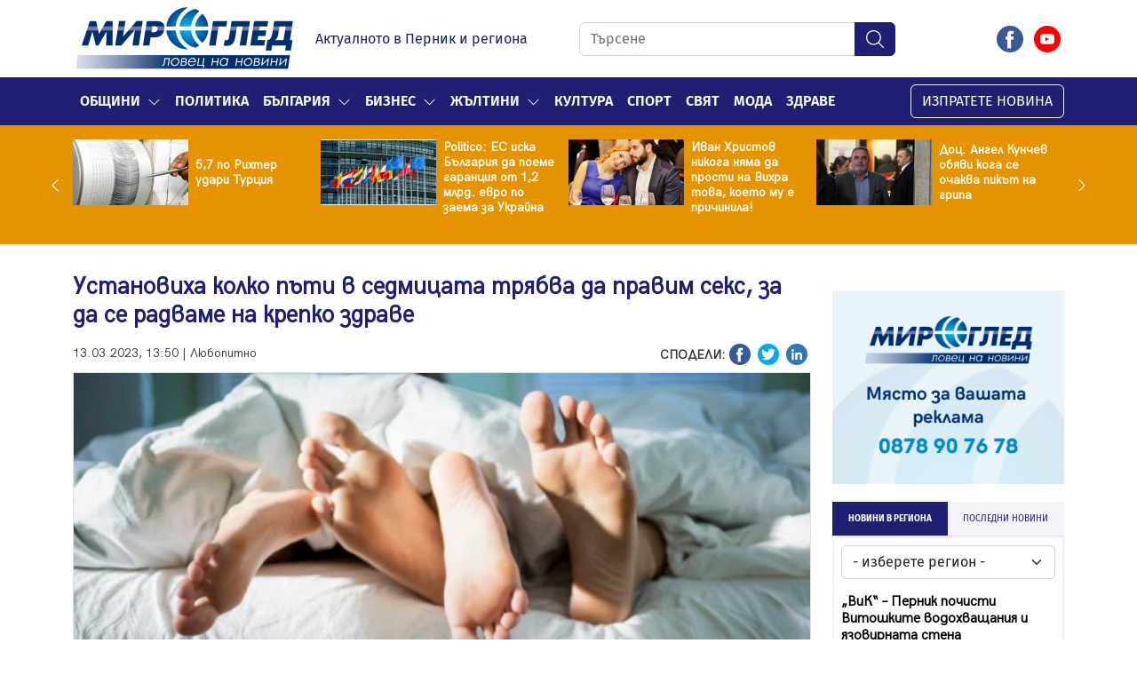

--- FILE ---
content_type: text/html; charset=UTF-8
request_url: https://mirogled.com/news-view/ustanovikha-kolko-pti-v-siedmitsata-triabva-da-pravim-sieks-za-da-sie-radvamie-na-kriepko-zdravie
body_size: 18148
content:
<!DOCTYPE html>
<html lang="en">
<head>
    <meta charset="UTF-8">
    <meta http-equiv="X-UA-Compatible" content="IE=edge">
    <meta name="viewport" content="width=device-width, initial-scale=1.0">
    <meta name="csrf-token" content="JzAzaUPQyRLt6ozpWwKTS2qthZyEG8vmpAId99Xx">

    <link href="https://mirogled.com/assets/bootstrap/css/bootstrap.min.css" rel="stylesheet">
    <script src="https://mirogled.com/assets/bootstrap/js/bootstrap.bundle.min.js"></script>

    <!-- <script src="mobile-navitaion.js"></script> -->
    <link rel="stylesheet" href="https://mirogled.com/assets/style.css?v=3">
    <link rel="stylesheet" href="https://mirogled.com/assets/mobile-navigation.css?v=3">

    <link rel="stylesheet" href="https://mirogled.com/assets/slick/slick-theme.css">
    <link rel="stylesheet" href="https://mirogled.com/assets/slick/slick.css">

    <!-- Font Awesome -->
    <link rel="stylesheet" href="https://mirogled.com/theme/plugins/fontawesome-free/css/all.min.css">

    <script src="https://mirogled.com/assets/jquery.js"></script>
    <script src="https://mirogled.com/js/jquery.cookie.js"></script>
    <script src="https://mirogled.com/assets/slick/slick.js"></script>
    <script type="text/javascript" src="https://platform-api.sharethis.com/js/sharethis.js#property=64d0c4f55112d30019166933&product=inline-share-buttons&source=platform" async="async"></script>
    <script src="https://cdnjs.cloudflare.com/ajax/libs/bootstrap-datepicker/1.10.0/js/bootstrap-datepicker.min.js" integrity="sha512-LsnSViqQyaXpD4mBBdRYeP6sRwJiJveh2ZIbW41EBrNmKxgr/LFZIiWT6yr+nycvhvauz8c2nYMhrP80YhG7Cw==" crossorigin="anonymous" referrerpolicy="no-referrer"></script>

    <!--  -->
    <link href="https://mirogled.com/assets/slimbox/css/slimbox2.css" rel="stylesheet">
    <script src="https://mirogled.com/assets/slimbox/js/slimbox2.js"></script>

    <link rel="stylesheet" href="https://cdnjs.cloudflare.com/ajax/libs/bootstrap-datepicker/1.10.0/css/bootstrap-datepicker.min.css" integrity="sha512-34s5cpvaNG3BknEWSuOncX28vz97bRI59UnVtEEpFX536A7BtZSJHsDyFoCl8S7Dt2TPzcrCEoHBGeM4SUBDBw==" crossorigin="anonymous" referrerpolicy="no-referrer" />
    <title>Установиха колко пъти в седмицата трябва да правим секс, за да се радваме на крепко здраве
</title>
    <meta property="og:title" content="Установиха колко пъти в седмицата трябва да правим секс, за да се радваме на крепко здраве">
<meta property="og:type" content="article">
<meta property="og:description" content="Учени от Университета в Торонто (Канада) констатираха колко пъти седмично трябва да правим секс, за да поддържаме добро здравословно състояние.
Предишни изследвания по въпроса отчетоха, че два или три пъти седмично е най-добре да имаме интимни отнош...">
<meta property="og:image" content="https://mirogled.com/storage/filemanager/files/a0e488ab-1531-4885-9fe9-8ce63676bf01/newspage_big/89436668d669b36a411e0132a8614e77adc512ee.png">

<meta property="og:url" content="https://mirogled.com/news-view/ustanovikha-kolko-pti-v-siedmitsata-triabva-da-pravim-sieks-za-da-sie-radvamie-na-kriepko-zdravie">

<meta name="twitter:title" content="Установиха колко пъти в седмицата трябва да правим секс, за да се радваме на крепко здраве">
<meta name="twitter:description" content="Учени от Университета в Торонто (Канада) констатираха колко пъти седмично трябва да правим секс, за да поддържаме добро здравословно състояние.
Предишни изследвания по въпроса отчетоха, че два или три пъти седмично е най-добре да имаме интимни отнош...">
<meta name="twitter:image" content="https://mirogled.com/storage/filemanager/files/a0e488ab-1531-4885-9fe9-8ce63676bf01/newspage_big/89436668d669b36a411e0132a8614e77adc512ee.png">
<meta name="twitter:card" content="summary_large_image">
</head>
<body>
    <header class="desktop-navigation sticky-header bckg-white sfc-test">
        <div class="container">
            <div class="row">
                <div class="col-3">
                    <a href="/">
                        <img src="https://mirogled.com/assets/images/icons/logo.png" class="img-fluid py-2" alt="" srcset="">
                    </a>
                </div>
                <div class="col-3 my-auto ps-0">
                    <span class="fw-400 fs-16 lh-22 dark-blue">Актуалното в Перник и региона</span>
                </div>
                <div class="col-4 my-auto">
                    <form method="GET" action="https://mirogled.com/search-results">
                        <div class="input-group seach-input w-100 mx-auto">
                            <input type="text" class="form-control" name="search_text" value="" placeholder="Търсене" autocomplete="off">
                            <button type="submit" class="btn tmenu-search-btn bckg-dark-blue">
                                <img src="https://mirogled.com/assets/images/icons/search-icon.svg" class="img-fluid">
                            </button>
                        </div>
                    </form>
                </div>
                <div class="col-2 text-end my-auto">
                                        <a href="https://www.facebook.com/Mirogled-139233932765712/" target="_blank">
                        <img class="img-fluid px-1" src="https://mirogled.com/assets/images/icons/links/fb.png">
                    </a>
                                        <a href="https://www.youtube.com/channel/UC62p8cDz1IVhiZzwqAsiUKQ" target="_blank">
                        <img class="img-fluid px-1" src="https://mirogled.com/assets/images/icons/links/youtube.png">
                    </a>
                                    </div>
            </div>
        </div>
        
                
        <nav class="navbar navbar-expand-lg bckg-dark-blue">
            <div class="container-xl">
                <div class="collapse navbar-collapse" id="navbarSupportedContent">
                                        <ul class="navbar-nav me-auto mb-2 mb-lg-0">
                                                                                                                        <div class="btn-group">
                                        <a href="https://mirogled.com/category/obshchini" class="white nav-link pe-0 fw-600 fs-16 lh-22 white text-center text-uppercase my-auto">
                                            Общини
                                        </a>
                                        <a class="nav-link fw-600 fs-16 lh-22 white text-center text-uppercase dropdown-toggle" href="#" role="button" data-bs-toggle="dropdown" aria-expanded="false">
                                            <img src="https://mirogled.com/assets/images/icons/arrow-down.svg" class="img-fluid">
                                        </a>
                                        <ul class="dropdown-menu bckg-dark-blue py-0">
                                                                                                                                    <li><a class="dropdown-item white fw-600 fs-16 lh-22" href="https://mirogled.com/category/piernik">Перник</a></li>
                                                                                                                                                                                <li><a class="dropdown-item white fw-600 fs-16 lh-22" href="https://mirogled.com/category/radomir">Радомир</a></li>
                                                                                                                                                                                <li><a class="dropdown-item white fw-600 fs-16 lh-22" href="https://mirogled.com/category/brieznik-1">Брезник</a></li>
                                                                                                                                                                                <li><a class="dropdown-item white fw-600 fs-16 lh-22" href="https://mirogled.com/category/trn-1">Трън</a></li>
                                                                                                                                                                                <li><a class="dropdown-item white fw-600 fs-16 lh-22" href="https://mirogled.com/category/kovachievtsi">Ковачевци</a></li>
                                                                                                                                                                                <li><a class="dropdown-item white fw-600 fs-16 lh-22" href="https://mirogled.com/category/ziemien">Земен</a></li>
                                                                                                                                </ul>
                                    </div>
                                                                                                                                                                                    <li class="nav-item">
                                        <a href="https://mirogled.com/category/politika" class="nav-link fw-600 fs-16 lh-22 white text-center text-uppercase">
                                            Политика
                                        </a>
                                    </li>
                                                                                                                                                                                    <div class="btn-group">
                                        <a href="https://mirogled.com/category/balgariya" class="white nav-link pe-0 fw-600 fs-16 lh-22 white text-center text-uppercase my-auto">
                                            България
                                        </a>
                                        <a class="nav-link fw-600 fs-16 lh-22 white text-center text-uppercase dropdown-toggle" href="#" role="button" data-bs-toggle="dropdown" aria-expanded="false">
                                            <img src="https://mirogled.com/assets/images/icons/arrow-down.svg" class="img-fluid">
                                        </a>
                                        <ul class="dropdown-menu bckg-dark-blue py-0">
                                                                                                                                    <li><a class="dropdown-item white fw-600 fs-16 lh-22" href="https://mirogled.com/category/obshchiestvo">Общество</a></li>
                                                                                                                                                                                <li><a class="dropdown-item white fw-600 fs-16 lh-22" href="https://mirogled.com/category/intsidienti">Инциденти</a></li>
                                                                                                                                                                                <li><a class="dropdown-item white fw-600 fs-16 lh-22" href="https://mirogled.com/category/priroda">Природа</a></li>
                                                                                                                                                                                <li><a class="dropdown-item white fw-600 fs-16 lh-22" href="https://mirogled.com/category/krimi">Крими</a></li>
                                                                                                                                </ul>
                                    </div>
                                                                                                                                                                                    <div class="btn-group">
                                        <a href="https://mirogled.com/category/biznes" class="white nav-link pe-0 fw-600 fs-16 lh-22 white text-center text-uppercase my-auto">
                                            Бизнес
                                        </a>
                                        <a class="nav-link fw-600 fs-16 lh-22 white text-center text-uppercase dropdown-toggle" href="#" role="button" data-bs-toggle="dropdown" aria-expanded="false">
                                            <img src="https://mirogled.com/assets/images/icons/arrow-down.svg" class="img-fluid">
                                        </a>
                                        <ul class="dropdown-menu bckg-dark-blue py-0">
                                                                                                                                    <li><a class="dropdown-item white fw-600 fs-16 lh-22" href="https://mirogled.com/category/turizam">Туризъм</a></li>
                                                                                                                                </ul>
                                    </div>
                                                                                                                                                                                    <div class="btn-group">
                                        <a href="https://mirogled.com/category/zhaltini" class="white nav-link pe-0 fw-600 fs-16 lh-22 white text-center text-uppercase my-auto">
                                            Жълтини
                                        </a>
                                        <a class="nav-link fw-600 fs-16 lh-22 white text-center text-uppercase dropdown-toggle" href="#" role="button" data-bs-toggle="dropdown" aria-expanded="false">
                                            <img src="https://mirogled.com/assets/images/icons/arrow-down.svg" class="img-fluid">
                                        </a>
                                        <ul class="dropdown-menu bckg-dark-blue py-0">
                                                                                                                                    <li><a class="dropdown-item white fw-600 fs-16 lh-22" href="https://mirogled.com/category/shoubiznies">Шоубизнес</a></li>
                                                                                                                                                                                <li><a class="dropdown-item white fw-600 fs-16 lh-22" href="https://mirogled.com/category/liubopitno">Любопитно</a></li>
                                                                                                                                </ul>
                                    </div>
                                                                                                                                                                                    <li class="nav-item">
                                        <a href="https://mirogled.com/category/kultura" class="nav-link fw-600 fs-16 lh-22 white text-center text-uppercase">
                                            Култура
                                        </a>
                                    </li>
                                                                                                                                                                                    <li class="nav-item">
                                        <a href="https://mirogled.com/category/sport" class="nav-link fw-600 fs-16 lh-22 white text-center text-uppercase">
                                            Спорт
                                        </a>
                                    </li>
                                                                                                                                                                                    <li class="nav-item">
                                        <a href="https://mirogled.com/category/svyat" class="nav-link fw-600 fs-16 lh-22 white text-center text-uppercase">
                                            Свят
                                        </a>
                                    </li>
                                                                                                                                                                                    <li class="nav-item">
                                        <a href="https://mirogled.com/category/moda" class="nav-link fw-600 fs-16 lh-22 white text-center text-uppercase">
                                            Мода
                                        </a>
                                    </li>
                                                                                                                                                                                    <li class="nav-item">
                                        <a href="https://mirogled.com/category/zdrave" class="nav-link fw-600 fs-16 lh-22 white text-center text-uppercase">
                                            Здраве
                                        </a>
                                    </li>
                                                                                                            
                        
                        
                        
                        
                        
                    </ul>
                                        
                    <a href="https://mirogled.com/send-news" class="btn send-news-btn">ИЗПРАТЕТЕ НОВИНА</a>
                </div>
            </div>
        </nav>
    </header>

    <header class="page-header mobile-navigation">
        <nav>
            <div class="header-bar">
                <button class="toggle-menu" type="button">
                    <img src="https://mirogled.com/assets/images/icons/hamburger.svg" class="img-fluid">
                </button>
                <a href="/" class="brand">
                    <img src="https://mirogled.com/assets/images/icons/logo.png" class="logo-mob">
                </a>
                <form method="GET" action="https://mirogled.com/search-results" id="mobile-search">
                    <div class="dropdown">
                        <button class="btn dropdown-toggle" type="button" id="show_hide_search" data-bs-toggle="dropdown" aria-expanded="false">
                            <img src="https://mirogled.com/assets/images/icons/search-mob.svg" class="img-fluid">
                        </button>
                        <div class="dropdown-menu bckg-dark-blue search-dropdown bckg-white px-3 mt-2" aria-labelledby="show_hide_search">
                            <div class="input-group seach-input w-100 mx-auto">
                                <input type="text" class="form-control" name="search_text" placeholder="Търсене">
                                <button type="submit" class="btn mobile-menu-search-btn bckg-dark-blue">
                                    <img src="https://mirogled.com/assets/images/icons/search-icon.svg" class="img-fluid">
                                </button>
                            </div>
                        </div>
                    </div>
                </form>
            </div>
            <div class="menu-wrapper">
                <div class="list-wrapper">
                                        <ul class="menu level-1 ps-0">
                                                                                    <li>
                                    <a href="https://mirogled.com/category/obshchini" class="nested d-flex justify-content-between">
                                        Общини
                                        <img src="https://mirogled.com/assets/images/icons/nav-arrow.svg" class="img-fluid">
                                    </a>
                                                                        <ul class="sub-menu level-2 ps-0">
                                                                                                                        <li><a href="https://mirogled.com/category/piernik">Перник</a></li>
                                                                                                                                                                <li><a href="https://mirogled.com/category/radomir">Радомир</a></li>
                                                                                                                                                                <li><a href="https://mirogled.com/category/brieznik-1">Брезник</a></li>
                                                                                                                                                                <li><a href="https://mirogled.com/category/trn-1">Трън</a></li>
                                                                                                                                                                <li><a href="https://mirogled.com/category/kovachievtsi">Ковачевци</a></li>
                                                                                                                                                                <li><a href="https://mirogled.com/category/ziemien">Земен</a></li>
                                                                                                                    </ul>
                                                                    </li>
                                                                                                                <li>
                                    <a href="https://mirogled.com/category/politika" class="nested d-flex justify-content-between">
                                        Политика
                                        <img src="https://mirogled.com/assets/images/icons/nav-arrow.svg" class="img-fluid">
                                    </a>
                                                                    </li>
                                                                                                                <li>
                                    <a href="https://mirogled.com/category/balgariya" class="nested d-flex justify-content-between">
                                        България
                                        <img src="https://mirogled.com/assets/images/icons/nav-arrow.svg" class="img-fluid">
                                    </a>
                                                                        <ul class="sub-menu level-2 ps-0">
                                                                                                                        <li><a href="https://mirogled.com/category/obshchiestvo">Общество</a></li>
                                                                                                                                                                <li><a href="https://mirogled.com/category/intsidienti">Инциденти</a></li>
                                                                                                                                                                <li><a href="https://mirogled.com/category/priroda">Природа</a></li>
                                                                                                                                                                <li><a href="https://mirogled.com/category/krimi">Крими</a></li>
                                                                                                                    </ul>
                                                                    </li>
                                                                                                                <li>
                                    <a href="https://mirogled.com/category/biznes" class="nested d-flex justify-content-between">
                                        Бизнес
                                        <img src="https://mirogled.com/assets/images/icons/nav-arrow.svg" class="img-fluid">
                                    </a>
                                                                        <ul class="sub-menu level-2 ps-0">
                                                                                                                        <li><a href="https://mirogled.com/category/turizam">Туризъм</a></li>
                                                                                                                    </ul>
                                                                    </li>
                                                                                                                <li>
                                    <a href="https://mirogled.com/category/zhaltini" class="nested d-flex justify-content-between">
                                        Жълтини
                                        <img src="https://mirogled.com/assets/images/icons/nav-arrow.svg" class="img-fluid">
                                    </a>
                                                                        <ul class="sub-menu level-2 ps-0">
                                                                                                                        <li><a href="https://mirogled.com/category/shoubiznies">Шоубизнес</a></li>
                                                                                                                                                                <li><a href="https://mirogled.com/category/liubopitno">Любопитно</a></li>
                                                                                                                    </ul>
                                                                    </li>
                                                                                                                <li>
                                    <a href="https://mirogled.com/category/kultura" class="nested d-flex justify-content-between">
                                        Култура
                                        <img src="https://mirogled.com/assets/images/icons/nav-arrow.svg" class="img-fluid">
                                    </a>
                                                                    </li>
                                                                                                                <li>
                                    <a href="https://mirogled.com/category/sport" class="nested d-flex justify-content-between">
                                        Спорт
                                        <img src="https://mirogled.com/assets/images/icons/nav-arrow.svg" class="img-fluid">
                                    </a>
                                                                    </li>
                                                                                                                <li>
                                    <a href="https://mirogled.com/category/svyat" class="nested d-flex justify-content-between">
                                        Свят
                                        <img src="https://mirogled.com/assets/images/icons/nav-arrow.svg" class="img-fluid">
                                    </a>
                                                                    </li>
                                                                                                                <li>
                                    <a href="https://mirogled.com/category/moda" class="nested d-flex justify-content-between">
                                        Мода
                                        <img src="https://mirogled.com/assets/images/icons/nav-arrow.svg" class="img-fluid">
                                    </a>
                                                                    </li>
                                                                                                                <li>
                                    <a href="https://mirogled.com/category/zdrave" class="nested d-flex justify-content-between">
                                        Здраве
                                        <img src="https://mirogled.com/assets/images/icons/nav-arrow.svg" class="img-fluid">
                                    </a>
                                                                    </li>
                                                                            
                        
                    </ul>
                                        
                    <div class="mob-nav-bottom">
                        <div class="mx-3">
                            <a href="https://mirogled.com/send-news" class="btn send-news-btn w-100 my-3">ИЗПРАТЕТЕ НОВИНА</a>
                        </div>
                        <span class="d-flex justify-content-center">
                            <a href="https://www.facebook.com/profile.php?id=100036881031213" target="_blank">
                                <img class="img-fluid pe-1" src="https://mirogled.com/assets/images/icons/facebook.png">
                            </a>
                            <a href="">
                                <img class="img-fluid ps-1" src="https://mirogled.com/assets/images/icons/youtube.png">
                            </a>
                        </span>
                    </div>
                </div>
                <div class="list-wrapper">
                    <button type="button" class="back-one-level w-100">
                        <img src="https://mirogled.com/assets/images/icons/back-arrow.svg" class="pt-1">
                        <span class="img-fluid mx-2">Назад</span>
                    </button>
                    <div class="sub-menu-wrapper"></div>
                </div>
                <div class="list-wrapper">
                    <button type="button" class="back-one-level w-100">
                        <img src="https://mirogled.com/assets/images/icons/back-arrow.svg">
                        <span>Назад</span>
                    </button>
                    <div class="sub-menu-wrapper"></div>
                </div>
            </div>
        </nav>
    </header>

    
        <div class="container-fluid gamboge slider-p">
        <div class="container">
            <div class="slick-slider-main-news">
                                <div class="new-slider-item fw-700 fs-14 lh-17 white d-flex justify-content-start py-3">
                    <a href="https://mirogled.com/news-view/es-s-nova-sxema-za-razpredelenie-na-migranti-bielgariia-e-sred-dierzavite-pod-natisk"><img src="https://mirogled.com/storage/filemanager/files/6af24fe4-8578-4833-82c4-01b9d5ce7181/homepage_hot_slide/sg4HGVHCn5GiiJJhPVSk1NvuOigO2nLnpBX2ipu4.webp" class="img-fluid img-obj my-auto bg-white" style="min-width: 130px; max-width: 130px; min-height: 74px; max-height: 74px;"></a>
                    <p class="hk fw-700 fs-14 px-2 my-auto d-none d-sm-block"><a href="https://mirogled.com/news-view/es-s-nova-sxema-za-razpredelenie-na-migranti-bielgariia-e-sred-dierzavite-pod-natisk">ЕС с нова схема за разпределение на мигранти, България е сред държавите под натиск</a></p>
                    <p class="hk fw-700 fs-14 px-2 my-auto d-block d-sm-none text-truncate"><a href="https://mirogled.com/news-view/es-s-nova-sxema-za-razpredelenie-na-migranti-bielgariia-e-sred-dierzavite-pod-natisk">ЕС с нова схема за разпределение на мигранти, България е сред държавите под натиск</a></p>
                </div>
                                <div class="new-slider-item fw-700 fs-14 lh-17 white d-flex justify-content-start py-3">
                    <a href="https://mirogled.com/news-view/57-po-rixter-udari-turciia"><img src="https://mirogled.com/storage/filemanager/files/127796c7-0510-43aa-a7a4-8d274ffe2b2a/homepage_hot_slide/8fffa3e9426efda13c7143ac03b845195d6b4fff.png" class="img-fluid img-obj my-auto bg-white" style="min-width: 130px; max-width: 130px; min-height: 74px; max-height: 74px;"></a>
                    <p class="hk fw-700 fs-14 px-2 my-auto d-none d-sm-block"><a href="https://mirogled.com/news-view/57-po-rixter-udari-turciia">5,7 по Рихтер удари Турция</a></p>
                    <p class="hk fw-700 fs-14 px-2 my-auto d-block d-sm-none text-truncate"><a href="https://mirogled.com/news-view/57-po-rixter-udari-turciia">5,7 по Рихтер удари Турция</a></p>
                </div>
                                <div class="new-slider-item fw-700 fs-14 lh-17 white d-flex justify-content-start py-3">
                    <a href="https://mirogled.com/news-view/politico-es-iska-bielgariia-da-poeme-garanciia-ot-12-mlrd-evro-po-zaema-za-ukraina"><img src="https://mirogled.com/storage/filemanager/files/07b0d9bc-6104-4e67-8615-6bdd5628083f/homepage_hot_slide/iDBnsk5bpkR7TA4ShdkY74fJN2msULt6WU5Q4fFI.webp" class="img-fluid img-obj my-auto bg-white" style="min-width: 130px; max-width: 130px; min-height: 74px; max-height: 74px;"></a>
                    <p class="hk fw-700 fs-14 px-2 my-auto d-none d-sm-block"><a href="https://mirogled.com/news-view/politico-es-iska-bielgariia-da-poeme-garanciia-ot-12-mlrd-evro-po-zaema-za-ukraina">Politico: ЕС иска България да поеме гаранция от 1,2 млрд. евро по заема за Украйна</a></p>
                    <p class="hk fw-700 fs-14 px-2 my-auto d-block d-sm-none text-truncate"><a href="https://mirogled.com/news-view/politico-es-iska-bielgariia-da-poeme-garanciia-ot-12-mlrd-evro-po-zaema-za-ukraina">Politico: ЕС иска България да поеме гаранция от 1,2 млрд. евро по заема за Украйна</a></p>
                </div>
                                <div class="new-slider-item fw-700 fs-14 lh-17 white d-flex justify-content-start py-3">
                    <a href="https://mirogled.com/news-view/ivan-xristov-nikoga-niama-da-prosti-na-vixra-tova-koeto-mu-e-pricinila"><img src="https://mirogled.com/storage/filemanager/files/8f4544ec-04be-479b-b6db-b364205c8911/homepage_hot_slide/f01d81c81938511a9302034b4a3ee79a15b37a7b.png" class="img-fluid img-obj my-auto bg-white" style="min-width: 130px; max-width: 130px; min-height: 74px; max-height: 74px;"></a>
                    <p class="hk fw-700 fs-14 px-2 my-auto d-none d-sm-block"><a href="https://mirogled.com/news-view/ivan-xristov-nikoga-niama-da-prosti-na-vixra-tova-koeto-mu-e-pricinila">Иван Христов никога няма да прости на Вихра това, което му е причинила!</a></p>
                    <p class="hk fw-700 fs-14 px-2 my-auto d-block d-sm-none text-truncate"><a href="https://mirogled.com/news-view/ivan-xristov-nikoga-niama-da-prosti-na-vixra-tova-koeto-mu-e-pricinila">Иван Христов никога няма да прости на Вихра това, което му е причинила!</a></p>
                </div>
                                <div class="new-slider-item fw-700 fs-14 lh-17 white d-flex justify-content-start py-3">
                    <a href="https://mirogled.com/news-view/doc-angel-kuncev-obiavi-koga-se-ocakva-pikiet-na-gripa"><img src="https://mirogled.com/storage/filemanager/files/3a017dd3-12ab-4119-8aa9-b321e0711f66/homepage_hot_slide/37d1baabd2b86df1290506f23771b5c360d6cd34.png" class="img-fluid img-obj my-auto bg-white" style="min-width: 130px; max-width: 130px; min-height: 74px; max-height: 74px;"></a>
                    <p class="hk fw-700 fs-14 px-2 my-auto d-none d-sm-block"><a href="https://mirogled.com/news-view/doc-angel-kuncev-obiavi-koga-se-ocakva-pikiet-na-gripa">Доц. Ангел Кунчев обяви кога се очаква пикът на грипа</a></p>
                    <p class="hk fw-700 fs-14 px-2 my-auto d-block d-sm-none text-truncate"><a href="https://mirogled.com/news-view/doc-angel-kuncev-obiavi-koga-se-ocakva-pikiet-na-gripa">Доц. Ангел Кунчев обяви кога се очаква пикът на грипа</a></p>
                </div>
                                <div class="new-slider-item fw-700 fs-14 lh-17 white d-flex justify-content-start py-3">
                    <a href="https://mirogled.com/news-view/triemp-posoci-vraga-evropa"><img src="https://mirogled.com/storage/filemanager/files/8b0181b4-df66-4195-8cdc-cc87b0a67c3c/homepage_hot_slide/db09b9231315df0fc0b9a6b24ff9005b6f1c51b0.png" class="img-fluid img-obj my-auto bg-white" style="min-width: 130px; max-width: 130px; min-height: 74px; max-height: 74px;"></a>
                    <p class="hk fw-700 fs-14 px-2 my-auto d-none d-sm-block"><a href="https://mirogled.com/news-view/triemp-posoci-vraga-evropa">Тръмп посочи врага: Европа!</a></p>
                    <p class="hk fw-700 fs-14 px-2 my-auto d-block d-sm-none text-truncate"><a href="https://mirogled.com/news-view/triemp-posoci-vraga-evropa">Тръмп посочи врага: Европа!</a></p>
                </div>
                                <div class="new-slider-item fw-700 fs-14 lh-17 white d-flex justify-content-start py-3">
                    <a href="https://mirogled.com/news-view/anna-sermin-ne-siem-bila-intimna-s-krasimir"><img src="https://mirogled.com/storage/filemanager/files/6af24fe4-8578-4833-82c4-01b9d5ce7181/homepage_hot_slide/eDhGqVyNKwJZT2evepvn2RgUyWnbbmrTD4Yqs6IX.webp" class="img-fluid img-obj my-auto bg-white" style="min-width: 130px; max-width: 130px; min-height: 74px; max-height: 74px;"></a>
                    <p class="hk fw-700 fs-14 px-2 my-auto d-none d-sm-block"><a href="https://mirogled.com/news-view/anna-sermin-ne-siem-bila-intimna-s-krasimir">Анна-Шермин: Не съм била интимна с Красимир</a></p>
                    <p class="hk fw-700 fs-14 px-2 my-auto d-block d-sm-none text-truncate"><a href="https://mirogled.com/news-view/anna-sermin-ne-siem-bila-intimna-s-krasimir">Анна-Шермин: Не съм била интимна с Красимир</a></p>
                </div>
                                <div class="new-slider-item fw-700 fs-14 lh-17 white d-flex justify-content-start py-3">
                    <a href="https://mirogled.com/news-view/natali-ot-ergeniet-bila-izmamena-ot-nai-dobrata-si-priiatelka"><img src="https://mirogled.com/storage/filemanager/files/6af24fe4-8578-4833-82c4-01b9d5ce7181/homepage_hot_slide/NawUaVXrB7feIwiT3tu9qhK09314U536pLs1qkcz.webp" class="img-fluid img-obj my-auto bg-white" style="min-width: 130px; max-width: 130px; min-height: 74px; max-height: 74px;"></a>
                    <p class="hk fw-700 fs-14 px-2 my-auto d-none d-sm-block"><a href="https://mirogled.com/news-view/natali-ot-ergeniet-bila-izmamena-ot-nai-dobrata-si-priiatelka">Натали от „Ергенът” била измамена от най-добрата си приятелка</a></p>
                    <p class="hk fw-700 fs-14 px-2 my-auto d-block d-sm-none text-truncate"><a href="https://mirogled.com/news-view/natali-ot-ergeniet-bila-izmamena-ot-nai-dobrata-si-priiatelka">Натали от „Ергенът” била измамена от най-добрата си приятелка</a></p>
                </div>
                                <div class="new-slider-item fw-700 fs-14 lh-17 white d-flex justify-content-start py-3">
                    <a href="https://mirogled.com/news-view/mariia-ilieva-na-48-po-sutien-i-s-minus-40-kila"><img src="https://mirogled.com/storage/filemanager/files/6af24fe4-8578-4833-82c4-01b9d5ce7181/homepage_hot_slide/zKD598VL2D9zcGuGCz8dQZh24bPNxELyV3V1p0bT.webp" class="img-fluid img-obj my-auto bg-white" style="min-width: 130px; max-width: 130px; min-height: 74px; max-height: 74px;"></a>
                    <p class="hk fw-700 fs-14 px-2 my-auto d-none d-sm-block"><a href="https://mirogled.com/news-view/mariia-ilieva-na-48-po-sutien-i-s-minus-40-kila">Мария Илиева на 48 по сутиен и с минус 40 кила</a></p>
                    <p class="hk fw-700 fs-14 px-2 my-auto d-block d-sm-none text-truncate"><a href="https://mirogled.com/news-view/mariia-ilieva-na-48-po-sutien-i-s-minus-40-kila">Мария Илиева на 48 по сутиен и с минус 40 кила</a></p>
                </div>
                                <div class="new-slider-item fw-700 fs-14 lh-17 white d-flex justify-content-start py-3">
                    <a href="https://mirogled.com/news-view/vratickite-v-zakona-niakoi-xora-shhe-rabotiat-na-31-dekemvri-i-2-ianuari-bez-dopielnitelno-zaplashhane"><img src="https://mirogled.com/storage/filemanager/files/6af24fe4-8578-4833-82c4-01b9d5ce7181/homepage_hot_slide/Eiq2b4B5Ud4INp5pWvUXdDzquslxfT4ySv4pL1pb.webp" class="img-fluid img-obj my-auto bg-white" style="min-width: 130px; max-width: 130px; min-height: 74px; max-height: 74px;"></a>
                    <p class="hk fw-700 fs-14 px-2 my-auto d-none d-sm-block"><a href="https://mirogled.com/news-view/vratickite-v-zakona-niakoi-xora-shhe-rabotiat-na-31-dekemvri-i-2-ianuari-bez-dopielnitelno-zaplashhane">Вратичките в закона: Някои хора ще работят на 31 декември и 2 януари без допълнително заплащане</a></p>
                    <p class="hk fw-700 fs-14 px-2 my-auto d-block d-sm-none text-truncate"><a href="https://mirogled.com/news-view/vratickite-v-zakona-niakoi-xora-shhe-rabotiat-na-31-dekemvri-i-2-ianuari-bez-dopielnitelno-zaplashhane">Вратичките в закона: Някои хора ще работят на 31 декември и 2 януари без допълнително заплащане</a></p>
                </div>
                                <div class="new-slider-item fw-700 fs-14 lh-17 white d-flex justify-content-start py-3">
                    <a href="https://mirogled.com/news-view/grieckite-fermeri-blokirat-i-dnes-za-6-casa-granicata-kulata-promaxon"><img src="https://mirogled.com/storage/filemanager/files/6af24fe4-8578-4833-82c4-01b9d5ce7181/homepage_hot_slide/TzYTQwImnnOrCUrZ5RlaCzl9MCSkG4Qaf9dDelvw.webp" class="img-fluid img-obj my-auto bg-white" style="min-width: 130px; max-width: 130px; min-height: 74px; max-height: 74px;"></a>
                    <p class="hk fw-700 fs-14 px-2 my-auto d-none d-sm-block"><a href="https://mirogled.com/news-view/grieckite-fermeri-blokirat-i-dnes-za-6-casa-granicata-kulata-promaxon">Гръцките фермери блокират и днес за 6 часа границата „Кулата – Промахон“</a></p>
                    <p class="hk fw-700 fs-14 px-2 my-auto d-block d-sm-none text-truncate"><a href="https://mirogled.com/news-view/grieckite-fermeri-blokirat-i-dnes-za-6-casa-granicata-kulata-promaxon">Гръцките фермери блокират и днес за 6 часа границата „Кулата – Промахон“</a></p>
                </div>
                                <div class="new-slider-item fw-700 fs-14 lh-17 white d-flex justify-content-start py-3">
                    <a href="https://mirogled.com/news-view/riest-na-xospitaliziranite-s-mutiral-gripen-shham-viev-velikobritaniia"><img src="https://mirogled.com/storage/filemanager/files/07b0d9bc-6104-4e67-8615-6bdd5628083f/homepage_hot_slide/BtRnTzudVSPMmptNl8smyRmka5VAQTusT3U4VV6G.webp" class="img-fluid img-obj my-auto bg-white" style="min-width: 130px; max-width: 130px; min-height: 74px; max-height: 74px;"></a>
                    <p class="hk fw-700 fs-14 px-2 my-auto d-none d-sm-block"><a href="https://mirogled.com/news-view/riest-na-xospitaliziranite-s-mutiral-gripen-shham-viev-velikobritaniia">Ръст на хоспитализираните с мутирал грипен щам във Великобритания</a></p>
                    <p class="hk fw-700 fs-14 px-2 my-auto d-block d-sm-none text-truncate"><a href="https://mirogled.com/news-view/riest-na-xospitaliziranite-s-mutiral-gripen-shham-viev-velikobritaniia">Ръст на хоспитализираните с мутирал грипен щам във Великобритания</a></p>
                </div>
                            </div>
        </div>
    </div>
    
    <div class="container-fluid px-0 flex-1">
            <div class="container">
        <div class="row pt-3">
            <div class="col-12 text-center d-none d-md-block">
                <div class="py-1">
            
                    <script type="text/javascript" async="true" data-ad-type="iframe v2.0" charset="utf-8" src="//bg.search.etargetnet.com/generic/uni.php?g=ref:76940,area:1200x77"></script>
            </div>
            </div>
        </div>
        <div class="row pt-2 pb-4">
            <div class="col-lg-9">
                <h2 class="hk fw-700 fs-27 dark-blue fs-sm-18">
                    Установиха колко пъти в седмицата трябва да правим секс, за да се радваме на крепко здраве
                </h2>
                <span class="d-md-flex justify-content-between">
                    <p class="mt-2 mb-0 hk fw-400 fs-14 dark-charcoal">13.03.2023, 13:50 | Любопитно</p>
                    <div class="d-flex justify-content-between py-2">
                        <span class="my-auto">
                            <p class="hk mb-0 fw-600 fs-14 dark-charcoal my-auto">СПОДЕЛИ:</p>
                        </span>
                        <span class="d-flex justify-content-between">
                        <img class="img-fluid share-icon mx-1 st-custom-button" data-network="facebook"
                             src="https://mirogled.com/assets/images/icons/share-fb.png" alt="" srcset="">
                        <img class="img-fluid share-icon mx-1 st-custom-button" data-network="twitter"
                             src="https://mirogled.com/assets/images/icons/share-twitter.png" alt="" srcset="">
                        <img class="img-fluid share-icon mx-1 st-custom-button" data-network="linkedin"
                             src="https://mirogled.com/assets/images/icons/share-linkedin.png" alt="" srcset="">

                    </span>































                    </div>
                </span>
                
                                <div id="carouselExampleCaptions" class="carousel slide border" data-bs-ride="carousel">
                    <div class="carousel-inner">
                                                                                                <div class="carousel-item active">
                            <a href="https://mirogled.com/storage/filemanager/files/a0e488ab-1531-4885-9fe9-8ce63676bf01/newspage_big/89436668d669b36a411e0132a8614e77adc512ee.png" rel="lightbox-group">
                                <img class="d-block w-100 img-fluid" src="https://mirogled.com/storage/filemanager/files/a0e488ab-1531-4885-9fe9-8ce63676bf01/newspage_big/89436668d669b36a411e0132a8614e77adc512ee.png">
                            </a>
                                                    </div>
                                                                    </div>
                                    </div>
                
                                
                <div class="hk fw-400 fs-16 dark-charcoal pt-3">
                    <p>Учени от Университета в Торонто (Канада) констатираха колко пъти седмично трябва да правим секс, за да поддържаме добро здравословно състояние.</p>
<p>Предишни изследвания по въпроса отчетоха, че два или три пъти седмично е най-добре да имаме интимни отношения с партньора ни, но според учените от Университета в Торонто най-новата актуална цифра е... един път седмично.</p>
<p>Според тях по този начин ще поддържаме както стабилността на връзката, така и крепко здраве.</p>
<p class="quotes_highlights">Не винаги количеството увеличава ползите. Понякога качеството надделява над количеството, защото сексът е процес, който включва много фактори, вариращи в зависимост от приоритетите на човека в дадения момент, коментират психолози.</p>
<p>Авторите на изследването подчертаха също така, че не е важно колко пъти го правиш, а как го правиш. И в заключение призоваха хората при никакви обстоятелства да не се опитват да имитират секса в порно филмите, тъй като при тях "нищо не е естествено". /Източник: Новини.бг</p>
                </div>

                
                <div class="row py-3 ads-section">
                    <div class="py-1">
            
                    <div id="SC_TBlock_799094"></div>
<script type="text/javascript">
             (sc_adv_out = window.sc_adv_out || []).push({
                 id : "799094",
                 domain : "n.ads5-adnow.com",
                 no_div: false
             });
         </script>
         <script async type="text/javascript"
 src="//st-n.ads5-adnow.com/js/a.js"></script>
            </div>
                </div>

                                <div class="divided pt-3 pb-2">
                    <span class="hk fw-700 fs-18 black text-uppercase me-2">КОМЕНТАРИ</span>
                    <span class="view-all-btn hk fw-700 fs-12 dark-blue text-uppercase">0</span>
                    <span class="divider dark-blue-border"></span>
                </div>
                <div class="comments pb-2">
                                    </div>
                                
                <div>
    <hr class="hr-grey">
        <button type="button" id="comment_add"
            class="btn fw-600 fs-14 white bckg-dark-blue px-5 py-2 dark-blue-btn rounded-0">ДОБАВИ КОМЕНТАР
    </button>

    <form id="add_comment_form" class="mt-2" method="post" action="https://mirogled.com/comments/add" style="display: none">
        <input type="hidden" name="_token" value="JzAzaUPQyRLt6ozpWwKTS2qthZyEG8vmpAId99Xx" autocomplete="off">        <input type="hidden" name="newsId" value="95054">
        <h3 class="hk fw-600 fs-18 black py-2">Добавяне на коментар</h3>
        <div class="mb-3 text-sm">
            Полетата отбелязани със звезда "*" са задължителни за попълване!
            Вашият E-mail няма да бъде публикуван.
        </div>
        <div class="row">
            <div class="col-lg-6 col-md-6 col-12">
                <div class="mb-3">
                    <label for="name"
                           class="form-label hk fw-500 fs-16 lh-22 dark-blue required">Име</label>
                    <input type="text" class="form-control" placeholder="Име" aria-label="name"
                           name="name"
                           value=""
                           required
                           aria-describedby="basic-addon1">
                                    </div>
            </div>
            <div class="col-lg-6 col-md-6 col-12">
                <div class="mb-3">
                     <label for="email"
                           class="form-label hk fw-500 fs-16 lh-22 dark-blue required">Имейл</label>
                    <input type="email" class="form-control" name="email"
                           value=""
                           placeholder="Имейл адрес" aria-label="email"
                           required
                           aria-describedby="basic-addon1">
                                    </div>
            </div>

            <div class="col-12">
                <div class="mb-3">
                     <label for="message"
                           class="form-label hk fw-500 fs-16 lh-22 dark-blue required">Коментар</label>
                    <textarea name="message" class="form-control" rows="5" id="message" aria-describedby="comment"
                              form="add_comment_form"
                              required placeholder="Коментар"></textarea>
                                    </div>
            </div>
            <input type="hidden" id="_reload_captcha"
                   name="_reload_captcha"
                   value="https://mirogled.com/captcha-reload/comments">
                            <div class="row">
                    <div class="col-lg-6 col-md-6 col-12">
                        <div class="mb-3">
                            <span class="captcha span"></span>
                            <button type="button" class="btn btn-danger reload"
                                    onclick="reloadCaptcha()" id="reload">
                                &#x21bb;
                            </button>
                        </div>
                    </div>
                    <div class="col-lg-6 col-md-6 col-12">
                        <div class="mb-3">
                            <input id="captcha" type="text" class="form-control" required
                                   placeholder="Въведете кода"
                                   name="captcha">
                                                    </div>
                    </div>

                </div>
            
            <div class="row">
                <div class="col-lg-6 col-md-6 col-12">

                </div>
                <div class="col-lg-6 col-md-6 col-12">
                    <div class="mb-3">
                        <button class="blue-btn bckg-dark-blue white fw-600 fs-14 lh-22 text-uppercase w-100 py-2">
                            Публикувай
                        </button>


                    </div>
                </div>
            </div>
        </div>

    </form>
</div>
<script>
    $(document).ready(function () {
        reloadCaptcha()
        $('#comment_add').click(function () {
            $('#add_comment_form').toggle()
        })
    });

    function reloadCaptcha() {
        var xhttp = new XMLHttpRequest();
        xhttp.onreadystatechange = function () {
            if (this.readyState === 4 && this.status === 200) {
                // Typical action to be performed when the document is ready:
                document.getElementsByClassName("captcha span")[0].innerHTML = (JSON.parse(xhttp.responseText)).captcha;
            }
        };
        xhttp.open("GET", document.getElementById('_reload_captcha').value, true);
        xhttp.send();
    }
</script>

                <div class="divided pt-3 pb-2">
                    <span class="hk fw-700 fs-18 black text-uppercase me-2">СВЪРЗАНИ НОВИНИ</span>
                    <span class="divider dark-blue-border"></span>
                </div>

                                <div class="row">
                                        <div class="col-lg-6 col-12">
                        <div class="row py-2 card-h">
                            <div class="col-xl-4 col-md-3 col-5 my-auto">
                                <a href="https://mirogled.com/news-view/kradec-vilnia-v-magazin-za-alkoxol-i-pripadna-do-toaletnata-snimki"><img class="img-fluid" src="https://mirogled.com/storage/filemanager/files/f0c26fad-c731-47ac-8b95-86ce5cd9a42d/newspage_related_news/PHXVGBDxbUsVb6Qit1Fz0MiSZ14d02vBNCoXNwNj.webp"></a>
                            </div>
                            <div class="col-lg-8 col-md-9 col-7 my-auto">
                                <p class="hk fw-700 fs-16 lh-19 black mb-0 "><a href="https://mirogled.com/news-view/kradec-vilnia-v-magazin-za-alkoxol-i-pripadna-do-toaletnata-snimki">Крадец вилня в магазин за алкохол и припадна до тоалетната (СНИМКИ)</a></p>
                                <p class="hk fw-400 fs-14 gray51 mb-0">03.12.2025, 14:43 | Любопитно</p>
                            </div>
                        </div>
                    </div>
                                        <div class="col-lg-6 col-12">
                        <div class="row py-2 card-h">
                            <div class="col-xl-4 col-md-3 col-5 my-auto">
                                <a href="https://mirogled.com/news-view/onlain-xazartiet-v-bielgariia-i-vliianieto-na-jackpot-sounds"><img class="img-fluid" src="https://mirogled.com/storage/filemanager/files/becfc334-5218-43fd-8e37-415c86d614a0/newspage_related_news/qZCcvXAUkvpjqktqQNICzNeMX2UcpVcAkQQmqAuB.webp"></a>
                            </div>
                            <div class="col-lg-8 col-md-9 col-7 my-auto">
                                <p class="hk fw-700 fs-16 lh-19 black mb-0 "><a href="https://mirogled.com/news-view/onlain-xazartiet-v-bielgariia-i-vliianieto-na-jackpot-sounds">Онлайн хазартът в България и влиянието на Jackpot Sounds</a></p>
                                <p class="hk fw-400 fs-14 gray51 mb-0">28.11.2025, 14:16 | Любопитно</p>
                            </div>
                        </div>
                    </div>
                                        <div class="col-lg-6 col-12">
                        <div class="row py-2 card-h">
                            <div class="col-xl-4 col-md-3 col-5 my-auto">
                                <a href="https://mirogled.com/news-view/puskat-na-tierg-redki-filmovi-rekviziti-na-legendarni-xolivudski-produkcii"><img class="img-fluid" src="https://mirogled.com/storage/filemanager/files/6af24fe4-8578-4833-82c4-01b9d5ce7181/newspage_related_news/q64aRLNhMGvKmlWw0jbBlBZKLzr4OUea6WZJYdAL.webp"></a>
                            </div>
                            <div class="col-lg-8 col-md-9 col-7 my-auto">
                                <p class="hk fw-700 fs-16 lh-19 black mb-0 "><a href="https://mirogled.com/news-view/puskat-na-tierg-redki-filmovi-rekviziti-na-legendarni-xolivudski-produkcii">Пускат на търг редки филмови реквизити на легендарни холивудски продукции</a></p>
                                <p class="hk fw-400 fs-14 gray51 mb-0">26.11.2025, 07:50 | Любопитно</p>
                            </div>
                        </div>
                    </div>
                                        <div class="col-lg-6 col-12">
                        <div class="row py-2 card-h">
                            <div class="col-xl-4 col-md-3 col-5 my-auto">
                                <a href="https://mirogled.com/news-view/vizte-mis-bielgariia-gabi-gua-v-konkursa-za-kostiumi-na-mis-vselena-2025"><img class="img-fluid" src="https://mirogled.com/storage/filemanager/files/6af24fe4-8578-4833-82c4-01b9d5ce7181/newspage_related_news/mri7D8k7SOeFc1ByDksa2j5PKjDBWgu4AyVGR0We.webp"></a>
                            </div>
                            <div class="col-lg-8 col-md-9 col-7 my-auto">
                                <p class="hk fw-700 fs-16 lh-19 black mb-0 "><a href="https://mirogled.com/news-view/vizte-mis-bielgariia-gabi-gua-v-konkursa-za-kostiumi-na-mis-vselena-2025">Вижте &quot;Мис България&quot; Габи Гуа в конкурса за костюми на „Мис Вселена 2025“</a></p>
                                <p class="hk fw-400 fs-14 gray51 mb-0">19.11.2025, 13:31 | Любопитно</p>
                            </div>
                        </div>
                    </div>
                                        <div class="col-lg-6 col-12">
                        <div class="row py-2 card-h">
                            <div class="col-xl-4 col-md-3 col-5 my-auto">
                                <a href="https://mirogled.com/news-view/5-lesni-diy-proekta-za-nacinaeshhi-maistori-prakticni-idei-za-doma-i-gradinata"><img class="img-fluid" src="https://mirogled.com/storage/filemanager/files/706b4698-ef17-4a74-86db-e16aaddfa901/newspage_related_news/lMFr4O3OwEoeTWgAKrAoPV3RG2U0SZGkXztKJyh5.webp"></a>
                            </div>
                            <div class="col-lg-8 col-md-9 col-7 my-auto">
                                <p class="hk fw-700 fs-16 lh-19 black mb-0 "><a href="https://mirogled.com/news-view/5-lesni-diy-proekta-za-nacinaeshhi-maistori-prakticni-idei-za-doma-i-gradinata">5 лесни DIY проекта за начинаещи майстори – практични идеи за дома и градината</a></p>
                                <p class="hk fw-400 fs-14 gray51 mb-0">14.11.2025, 07:40 | Любопитно</p>
                            </div>
                        </div>
                    </div>
                                        <div class="col-lg-6 col-12">
                        <div class="row py-2 card-h">
                            <div class="col-xl-4 col-md-3 col-5 my-auto">
                                <a href="https://mirogled.com/news-view/protocnite-boileri-predimstva-ograniceniia-i-kak-da-izberete-pravilniia-model-za-vasite-nuzdi"><img class="img-fluid" src="https://mirogled.com/storage/filemanager/files/706b4698-ef17-4a74-86db-e16aaddfa901/newspage_related_news/FsQIkUN9jtlmehEYgmycJtOnQio5qR1u4ebIFFcn.webp"></a>
                            </div>
                            <div class="col-lg-8 col-md-9 col-7 my-auto">
                                <p class="hk fw-700 fs-16 lh-19 black mb-0 "><a href="https://mirogled.com/news-view/protocnite-boileri-predimstva-ograniceniia-i-kak-da-izberete-pravilniia-model-za-vasite-nuzdi">Проточните бойлери: Предимства, ограничения и как да изберете правилния модел за вашите нужди</a></p>
                                <p class="hk fw-400 fs-14 gray51 mb-0">31.10.2025, 12:16 | Любопитно</p>
                            </div>
                        </div>
                    </div>
                                    </div>
                            </div>
            
            <div class="col-lg-3">
                <div class="text-center">
                    <div class="py-1">
            <a href="https://mirogled.com/contacts" target="_blank">
            <img class="img-fluid banners pt-3" data-id="92" src="https://mirogled.com/storage/filemanager/files/aeb19dc0-4f4f-4a5d-86da-89d0e9bf9966/homepage_banner_300x250/cydPPnMMVqnVjPyxrqHQbTswRWVYrRIYvpyOCtp2.png" alt="banner" />
        </a>
    </div>
                </div>
                
                <ul class="nav nav-pills nav-fill mb-3r p-0" id="pills-tab" role="tablist">
                    <li class="nav-item pt-3 m-0" role="presentation">
                        <button class="nav-link px-1 active" id="pills-1-tab" data-bs-toggle="pill" data-bs-target="#pills-1" data-banner="bnr1" type="button" role="tab" aria-controls="pills-1" aria-selected="true">
                            НОВИНИ В РЕГИОНА
                        </button>
                    </li>
                    <li class="nav-item pt-3 m-0" role="presentation">
                        <button class="nav-link px-1" id="pills-2-tab" data-bs-toggle="pill" data-bs-target="#pills-2" data-banner="bnr2" type="button" role="tab" aria-controls="pills-2" aria-selected="false">
                            ПОСЛЕДНИ НОВИНИ
                        </button>
                    </li>
                </ul>
                
                <div class="tab-content" id="pills-tabContent">
                    <div class="tab-pane fade show active" id="pills-1" role="tabpanel" aria-labelledby="pills-1-tab">
                        <div class="grey-border p-2 more-news-box">
                            <div>
    <select class="form-select mb-3 region_selector">
        <option value="">- изберете регион -</option>
        <option value="Перник" >Перник</option>
        <option value="Радомир" >Радомир</option>
        <option value="Брезник" >Брезник</option>
        <option value="Трън" >Трън</option>
        <option value="Кавачевци" >Кавачевци</option>
        <option value="Земен" >Земен</option>
    </select>
                        <a href="https://mirogled.com/news-view/vik-pernik-pocisti-vitoskite-vodoxvashhaniia-i-iazovirnata-stena">
                <span>
                    <p class="hk fw-700 fs-16 lh-19 black mb-0 ">„ВиК“  – Перник почисти Витошките водохващания и язовирната стена</p>
                    <p class="hk fw-400 fs-14 gray51 mb-0">08.12.2025, 12:56</p>
                </span>
            </a>
            <hr class="hr-grey my-2">
                    <a href="https://mirogled.com/news-view/sreshha-za-pietna-bezopasnost-s-roditeli-na-tretoklasnici-v-ou-sv-ivan-rilski-pernik">
                <span>
                    <p class="hk fw-700 fs-16 lh-19 black mb-0 ">Среща за пътна безопасност с родители на третокласници в ОУ „Св. Иван Рилски“ – Перник</p>
                    <p class="hk fw-400 fs-14 gray51 mb-0">08.12.2025, 11:54</p>
                </span>
            </a>
            <hr class="hr-grey my-2">
                    <a href="https://mirogled.com/news-view/sin-prebi-maika-si-navriex-nikulden-v-pernik">
                <span>
                    <p class="hk fw-700 fs-16 lh-19 black mb-0 ">Син преби майка си навръх Никулден в Перник</p>
                    <p class="hk fw-400 fs-14 gray51 mb-0">08.12.2025, 11:49</p>
                </span>
            </a>
            <hr class="hr-grey my-2">
                    <a href="https://mirogled.com/news-view/iziasniavat-smiertta-na-miez-ot-pernik-dni-predi-tova-ial-boi-ot-kriminalno-proiaven">
                <span>
                    <p class="hk fw-700 fs-16 lh-19 black mb-0 ">Изясняват смъртта на мъж от Перник, дни преди това ял бой от криминално проявен</p>
                    <p class="hk fw-400 fs-14 gray51 mb-0">08.12.2025, 11:46</p>
                </span>
            </a>
            <hr class="hr-grey my-2">
                    <a href="https://mirogled.com/news-view/bierzi-proizvodstva-sreshhu-cetirima-spipani-s-droga-v-pernik">
                <span>
                    <p class="hk fw-700 fs-16 lh-19 black mb-0 ">Бързи производства срещу четирима, спипани с дрога в Перник</p>
                    <p class="hk fw-400 fs-14 gray51 mb-0">08.12.2025, 11:43</p>
                </span>
            </a>
            <hr class="hr-grey my-2">
                    <a href="https://mirogled.com/news-view/mvr-udari-dva-magazina-v-pernik-prodavali-nezakonno-markovi-stoki">
                <span>
                    <p class="hk fw-700 fs-16 lh-19 black mb-0 ">МВР удари два магазина в Перник, продавали незаконно маркови стоки</p>
                    <p class="hk fw-400 fs-14 gray51 mb-0">08.12.2025, 11:40</p>
                </span>
            </a>
            <hr class="hr-grey my-2">
                    <a href="https://mirogled.com/news-view/mladez-podade-signal-ce-e-otkradnata-kolata-mu-arestuvaxa-i-nego-i-kradeca">
                <span>
                    <p class="hk fw-700 fs-16 lh-19 black mb-0 ">Младеж подаде сигнал, че е открадната колата му, арестуваха и него, и крадеца</p>
                    <p class="hk fw-400 fs-14 gray51 mb-0">08.12.2025, 11:34</p>
                </span>
            </a>
            <hr class="hr-grey my-2">
                    <a href="https://mirogled.com/news-view/mvr-izze-8-kilograma-marixuana-predostaveni-ot-29-godisen-ot-pernik">
                <span>
                    <p class="hk fw-700 fs-16 lh-19 black mb-0 ">МВР иззе 8 килограма марихуана предоставени от 29-годишен от Перник</p>
                    <p class="hk fw-400 fs-14 gray51 mb-0">08.12.2025, 09:27</p>
                </span>
            </a>
            <hr class="hr-grey my-2">
                    <a href="https://mirogled.com/news-view/stanislav-ot-xels-kitcien-siesipa-zena-si">
                <span>
                    <p class="hk fw-700 fs-16 lh-19 black mb-0 ">Станислав от „Хелс Китчън” съсипа жена си</p>
                    <p class="hk fw-400 fs-14 gray51 mb-0">08.12.2025, 08:25</p>
                </span>
            </a>
            <hr class="hr-grey my-2">
                    <a href="https://mirogled.com/news-view/za-piervi-piet-masov-skrinig-za-belodrobni-zaboliavaniia-v-pernik">
                <span>
                    <p class="hk fw-700 fs-16 lh-19 black mb-0 ">За първи път: Масов скриниг за белодробни заболявания в Перник</p>
                    <p class="hk fw-400 fs-14 gray51 mb-0">08.12.2025, 07:44</p>
                </span>
            </a>
            <hr class="hr-grey my-2">
                    <a href="https://mirogled.com/news-view/pernik-sred-oblastite-s-nai-visok-broi-izdadeni-zapovedi-za-zashhita-ot-domasno-nasilie">
                <span>
                    <p class="hk fw-700 fs-16 lh-19 black mb-0 ">Перник сред областите с най-висок брой издадени заповеди за защита от домашно насилие</p>
                    <p class="hk fw-400 fs-14 gray51 mb-0">07.12.2025, 08:29</p>
                </span>
            </a>
            <hr class="hr-grey my-2">
                    <a href="https://mirogled.com/news-view/vladimir-mancev-shhe-prodielzim-da-podobriavame-igrata-oshhe-po-vreme-na-zimnata-podgotovka">
                <span>
                    <p class="hk fw-700 fs-16 lh-19 black mb-0 ">Владимир Манчев: Ще продължим да подобряваме играта още по време на зимната подготовка</p>
                    <p class="hk fw-400 fs-14 gray51 mb-0">07.12.2025, 08:05</p>
                </span>
            </a>
            <hr class="hr-grey my-2">
                    <a href="https://mirogled.com/news-view/parnoto-v-pernik-xladko-eto-i-pricinata">
                <span>
                    <p class="hk fw-700 fs-16 lh-19 black mb-0 ">Парното в Перник хладко! Ето и причината</p>
                    <p class="hk fw-400 fs-14 gray51 mb-0">06.12.2025, 16:23</p>
                </span>
            </a>
            <hr class="hr-grey my-2">
                    <a href="https://mirogled.com/news-view/golemite-mecki-na-gosti-na-koledniia-bazar-v-pernik-eto-ia-pielnata-programa-do-kraia-na-godinata">
                <span>
                    <p class="hk fw-700 fs-16 lh-19 black mb-0 ">Големите мечки на гости на Коледния базар в Перник! Ето я пълната програма до края на годината</p>
                    <p class="hk fw-400 fs-14 gray51 mb-0">06.12.2025, 11:10</p>
                </span>
            </a>
            <hr class="hr-grey my-2">
                    <a href="https://mirogled.com/news-view/vnimanie-sofyori-poredni-ograniceniia-po-magistrala-struma">
                <span>
                    <p class="hk fw-700 fs-16 lh-19 black mb-0 ">Внимание, шофьори! Поредни ограничения по магистрала &quot;Струма&quot;</p>
                    <p class="hk fw-400 fs-14 gray51 mb-0">06.12.2025, 09:00</p>
                </span>
            </a>
            <hr class="hr-grey my-2">
                    <a href="https://mirogled.com/news-view/minyor-izliza-za-pobeda-v-posledniia-si-mac-tazi-godina">
                <span>
                    <p class="hk fw-700 fs-16 lh-19 black mb-0 ">Миньор излиза за победа в последния си мач тази година</p>
                    <p class="hk fw-400 fs-14 gray51 mb-0">06.12.2025, 08:28</p>
                </span>
            </a>
            <hr class="hr-grey my-2">
                    <a href="https://mirogled.com/news-view/xerpangina-pliezna-v-pernik">
                <span>
                    <p class="hk fw-700 fs-16 lh-19 black mb-0 ">Херпангина плъзна в Перник</p>
                    <p class="hk fw-400 fs-14 gray51 mb-0">06.12.2025, 00:45</p>
                </span>
            </a>
            <hr class="hr-grey my-2">
                    <a href="https://mirogled.com/news-view/koledniiat-dux-zavladia-pernik-blesna-elxata-na-centralniia-ploshhad-video">
                <span>
                    <p class="hk fw-700 fs-16 lh-19 black mb-0 ">Коледният дух завладя Перник! Блесна елхата на централния площад  /Видео/</p>
                    <p class="hk fw-400 fs-14 gray51 mb-0">05.12.2025, 18:21</p>
                </span>
            </a>
            <hr class="hr-grey my-2">
                    <a href="https://mirogled.com/news-view/spesno-pocistvat-koritoto-na-struma-pri-batanovci">
                <span>
                    <p class="hk fw-700 fs-16 lh-19 black mb-0 ">Спешно почистват коритото на Струма при Батановци</p>
                    <p class="hk fw-400 fs-14 gray51 mb-0">05.12.2025, 15:44</p>
                </span>
            </a>
            <hr class="hr-grey my-2">
                    <a href="https://mirogled.com/news-view/vik-pernik-osiguri-generator-za-vodnata-pompa-v-s-bucino">
                <span>
                    <p class="hk fw-700 fs-16 lh-19 black mb-0 ">&quot;ВиК&quot; Перник осигури генератор за водната помпа в с. Бучино</p>
                    <p class="hk fw-400 fs-14 gray51 mb-0">05.12.2025, 15:03</p>
                </span>
            </a>
            <hr class="hr-grey my-2">
            </div>
<script>
$(document).ready(function(){
    $('.region_selector').on('change', function(e){
        var _val = $(this).val();
        
        if(_val != ''){
            $.cookie('region', _val, { expires: 365, path: '/' });
        }
        else{
            $.removeCookie('region', { path: '/' });
        }
        
        window.location.reload();
    });
});
</script>                        </div>
                    </div>
                    <div class="tab-pane fade" id="pills-2" role="tabpanel" aria-labelledby="pills-2-tab">
                        <div class="grey-border p-2 more-news-box">
                            <div>
                        <a href="https://mirogled.com/news-view/17-godisen-bez-knizka-padna-s-kolata-si-v-iazovir-i-se-udavi">
                <span>
                    <p class="hk fw-700 fs-16 lh-19 black mb-0 ">17-годишен без книжка падна с колата си в язовир и се удави</p>
                    <p class="hk fw-400 fs-14 gray51 mb-0">08.12.2025, 15:13</p>
                </span>
            </a>
            <hr class="hr-grey my-2">
                    <a href="https://mirogled.com/news-view/sled-povece-ot-30-godini-viezstanoviavat-osvetlenieto-mezdu-blokove-v-radomir">
                <span>
                    <p class="hk fw-700 fs-16 lh-19 black mb-0 ">След повече от 30 години: Възстановяват осветлението между блокове в Радомир</p>
                    <p class="hk fw-400 fs-14 gray51 mb-0">08.12.2025, 15:09</p>
                </span>
            </a>
            <hr class="hr-grey my-2">
                    <a href="https://mirogled.com/news-view/es-s-nova-sxema-za-razpredelenie-na-migranti-bielgariia-e-sred-dierzavite-pod-natisk">
                <span>
                    <p class="hk fw-700 fs-16 lh-19 black mb-0 ">ЕС с нова схема за разпределение на мигранти, България е сред държавите под натиск</p>
                    <p class="hk fw-400 fs-14 gray51 mb-0">08.12.2025, 14:52</p>
                </span>
            </a>
            <hr class="hr-grey my-2">
                    <a href="https://mirogled.com/news-view/obiavixa-cenite-na-vinetkite-v-evro">
                <span>
                    <p class="hk fw-700 fs-16 lh-19 black mb-0 ">Обявиха цените на винетките в евро!</p>
                    <p class="hk fw-400 fs-14 gray51 mb-0">08.12.2025, 13:21</p>
                </span>
            </a>
            <hr class="hr-grey my-2">
                    <a href="https://mirogled.com/news-view/57-po-rixter-udari-turciia">
                <span>
                    <p class="hk fw-700 fs-16 lh-19 black mb-0 ">5,7 по Рихтер удари Турция</p>
                    <p class="hk fw-400 fs-14 gray51 mb-0">08.12.2025, 13:19</p>
                </span>
            </a>
            <hr class="hr-grey my-2">
                    <a href="https://mirogled.com/news-view/vik-pernik-pocisti-vitoskite-vodoxvashhaniia-i-iazovirnata-stena">
                <span>
                    <p class="hk fw-700 fs-16 lh-19 black mb-0 ">„ВиК“  – Перник почисти Витошките водохващания и язовирната стена</p>
                    <p class="hk fw-400 fs-14 gray51 mb-0">08.12.2025, 12:56</p>
                </span>
            </a>
            <hr class="hr-grey my-2">
                    <a href="https://mirogled.com/news-view/politico-es-iska-bielgariia-da-poeme-garanciia-ot-12-mlrd-evro-po-zaema-za-ukraina">
                <span>
                    <p class="hk fw-700 fs-16 lh-19 black mb-0 ">Politico: ЕС иска България да поеме гаранция от 1,2 млрд. евро по заема за Украйна</p>
                    <p class="hk fw-400 fs-14 gray51 mb-0">08.12.2025, 12:30</p>
                </span>
            </a>
            <hr class="hr-grey my-2">
                    <a href="https://mirogled.com/news-view/sreshha-za-pietna-bezopasnost-s-roditeli-na-tretoklasnici-v-ou-sv-ivan-rilski-pernik">
                <span>
                    <p class="hk fw-700 fs-16 lh-19 black mb-0 ">Среща за пътна безопасност с родители на третокласници в ОУ „Св. Иван Рилски“ – Перник</p>
                    <p class="hk fw-400 fs-14 gray51 mb-0">08.12.2025, 11:54</p>
                </span>
            </a>
            <hr class="hr-grey my-2">
                    <a href="https://mirogled.com/news-view/miez-otkradna-skiep-telefon-ot-tiineidzier-v-radomirsko-selo">
                <span>
                    <p class="hk fw-700 fs-16 lh-19 black mb-0 ">Мъж открадна скъп телефон от тийнейджър в радомирско село</p>
                    <p class="hk fw-400 fs-14 gray51 mb-0">08.12.2025, 11:52</p>
                </span>
            </a>
            <hr class="hr-grey my-2">
                    <a href="https://mirogled.com/news-view/sin-prebi-maika-si-navriex-nikulden-v-pernik">
                <span>
                    <p class="hk fw-700 fs-16 lh-19 black mb-0 ">Син преби майка си навръх Никулден в Перник</p>
                    <p class="hk fw-400 fs-14 gray51 mb-0">08.12.2025, 11:49</p>
                </span>
            </a>
            <hr class="hr-grey my-2">
                    <a href="https://mirogled.com/news-view/iziasniavat-smiertta-na-miez-ot-pernik-dni-predi-tova-ial-boi-ot-kriminalno-proiaven">
                <span>
                    <p class="hk fw-700 fs-16 lh-19 black mb-0 ">Изясняват смъртта на мъж от Перник, дни преди това ял бой от криминално проявен</p>
                    <p class="hk fw-400 fs-14 gray51 mb-0">08.12.2025, 11:46</p>
                </span>
            </a>
            <hr class="hr-grey my-2">
                    <a href="https://mirogled.com/news-view/bierzi-proizvodstva-sreshhu-cetirima-spipani-s-droga-v-pernik">
                <span>
                    <p class="hk fw-700 fs-16 lh-19 black mb-0 ">Бързи производства срещу четирима, спипани с дрога в Перник</p>
                    <p class="hk fw-400 fs-14 gray51 mb-0">08.12.2025, 11:43</p>
                </span>
            </a>
            <hr class="hr-grey my-2">
                    <a href="https://mirogled.com/news-view/mvr-udari-dva-magazina-v-pernik-prodavali-nezakonno-markovi-stoki">
                <span>
                    <p class="hk fw-700 fs-16 lh-19 black mb-0 ">МВР удари два магазина в Перник, продавали незаконно маркови стоки</p>
                    <p class="hk fw-400 fs-14 gray51 mb-0">08.12.2025, 11:40</p>
                </span>
            </a>
            <hr class="hr-grey my-2">
                    <a href="https://mirogled.com/news-view/mladez-podade-signal-ce-e-otkradnata-kolata-mu-arestuvaxa-i-nego-i-kradeca">
                <span>
                    <p class="hk fw-700 fs-16 lh-19 black mb-0 ">Младеж подаде сигнал, че е открадната колата му, арестуваха и него, и крадеца</p>
                    <p class="hk fw-400 fs-14 gray51 mb-0">08.12.2025, 11:34</p>
                </span>
            </a>
            <hr class="hr-grey my-2">
                    <a href="https://mirogled.com/news-view/prekratixa-deloto-za-smiertta-na-14-godisniia-valentin-koito-zagina-ot-veip-s-hhc">
                <span>
                    <p class="hk fw-700 fs-16 lh-19 black mb-0 ">Прекратиха делото за смъртта на 14-годишния Валентин, който загина от вейп с HHC</p>
                    <p class="hk fw-400 fs-14 gray51 mb-0">08.12.2025, 09:51</p>
                </span>
            </a>
            <hr class="hr-grey my-2">
                    <a href="https://mirogled.com/news-view/biznesdama-prebi-mieza-si-s-tendzera">
                <span>
                    <p class="hk fw-700 fs-16 lh-19 black mb-0 ">Бизнесдама преби мъжа си с... тенджера</p>
                    <p class="hk fw-400 fs-14 gray51 mb-0">08.12.2025, 09:48</p>
                </span>
            </a>
            <hr class="hr-grey my-2">
                    <a href="https://mirogled.com/news-view/tragicno-denonoshhie-za-bielgariia-trima-zaginali-i-22-raneni">
                <span>
                    <p class="hk fw-700 fs-16 lh-19 black mb-0 ">Трагично денонощие за България: Трима загинали и 22 ранени</p>
                    <p class="hk fw-400 fs-14 gray51 mb-0">08.12.2025, 09:41</p>
                </span>
            </a>
            <hr class="hr-grey my-2">
                    <a href="https://mirogled.com/news-view/aleksandier-asparuxov-vodeshh-golmaistor-na-slavata-prez-esenta-23-maca-20-gola">
                <span>
                    <p class="hk fw-700 fs-16 lh-19 black mb-0 ">Александър Аспарухов водещ голмайстор на Славата през есента: 23 мача, 20 гола</p>
                    <p class="hk fw-400 fs-14 gray51 mb-0">08.12.2025, 09:36</p>
                </span>
            </a>
            <hr class="hr-grey my-2">
                    <a href="https://mirogled.com/news-view/mvr-izze-8-kilograma-marixuana-predostaveni-ot-29-godisen-ot-pernik">
                <span>
                    <p class="hk fw-700 fs-16 lh-19 black mb-0 ">МВР иззе 8 килограма марихуана предоставени от 29-годишен от Перник</p>
                    <p class="hk fw-400 fs-14 gray51 mb-0">08.12.2025, 09:27</p>
                </span>
            </a>
            <hr class="hr-grey my-2">
                    <a href="https://mirogled.com/news-view/ivan-xristov-nikoga-niama-da-prosti-na-vixra-tova-koeto-mu-e-pricinila">
                <span>
                    <p class="hk fw-700 fs-16 lh-19 black mb-0 ">Иван Христов никога няма да прости на Вихра това, което му е причинила!</p>
                    <p class="hk fw-400 fs-14 gray51 mb-0">08.12.2025, 09:19</p>
                </span>
            </a>
            <hr class="hr-grey my-2">
            </div>
                        </div>
                    </div>
                </div>
                
                <div class="text-center">
                    <div class="py-1">
            <a href="https://mirogled.sfcbg.com/contacts" target="_blank">
            <img class="img-fluid banners my-3" data-id="23" src="https://mirogled.com/storage/filemanager/files/3ed983e5-ac0d-40f8-ac4a-c5c3ffd95ee1/homepage_banner_300x600/UcCsIWsZ3nsDij8vC7gPCgl5TSNGkYlog1Aemx01.png" alt="banner" />
        </a>
    </div>
                </div>
                <div id="poll" class="border-bottom-dark-blue-2px">
    <p class="hk fw-700 fs-14 mb-0 white p-3 bckg-dark-blue text-center width">АНКЕТА</p>
</div>

<form class="ghostWhite p-3 flex-column h-quiz show-quiz quiz-wrapper"
      id="show_quiz">
    <p class="hk fs-700 fs-18 black" id="poll_title"></p>
    <div id="poll_options_div">
    </div>

    <div class="mt-auto">
        <hr class="hr-grey my-2">
        <div class="d-flex justify-content-between flex-column flex-md-row pt-3">
            <button type="submit" id="submitbtn" class="btn fw-600 fs-14 white bckg-dark-blue px-4 py-2 dark-blue-btn rounded-0">
                ГЛАСУВАЙ
            </button>
            <button type="button" class="hk fw-400 fs-16 prussian-blue mt-md-0 mt-3" id="viewResuts">Виж резултатите
            </button>
        </div>
    </div>
</form>

<div class="ghostWhite p-3 quiz-results flex-column h-quiz" id="showResults">


</div>

<script>
    $(document).ready(function () {
        load_poll()

        $('#viewResuts').click(function () {
            $('#show_quiz').toggle();
            $('#showResults').toggle();

        });

        $('#show_quiz').submit(function (e) {
            e.preventDefault()
            $.ajax({
                url: "https://mirogled.com/load/submit",
                type: 'post',
                data: {
                    '_token': 'JzAzaUPQyRLt6ozpWwKTS2qthZyEG8vmpAId99Xx',
                    'boxes': $("input:radio[name=option]:checked").val()
                },
                success: () => {
                    //show percentage
                    load_poll()

                    $('#showResults').toggle();
                    $('#show_quiz').toggle();
                },
                error: (res) => {
                    console.log(res)
                }
            })
        })
    });

    // load data
    function load_poll() {
        $.ajax({
            url: "https://mirogled.com/load/poll",
            type: 'get',
            success: (res) => {
                const {title, options, percentages, hasVoted} = res

                console.log(hasVoted)
                if (!hasVoted) {
                    document.getElementById('poll_title').innerText = title
                    document.getElementById('poll_options_div').innerHTML = options.join('')
                    document.getElementById('showResults').innerHTML = percentages.join('')
                }else{
                    document.getElementById('poll_title').innerHTML=`
                    ${title}
</br>
                    <b>Вече сте гласували!</b>
                    `;
                    document.getElementById('submitbtn').classList.add('d-none')
                    document.getElementById('poll_options_div').innerHTML = options.join('')
                    document.getElementById('showResults').innerHTML = percentages.join('')
                    $('#viewResuts').click()
                }

            },
            error: (res) => {
                console.log(res)
            }
        })
    }
</script>
                <div class="text-center mt-3">
                    
                    <iframe width="300" height="250"
        src="https://www.sinoptik.bg/widget/100728330/2/300/250/6?url=https://mirogled.sfcbg.com/sent-news"
        scrolling="no" frameborder="0" allowtransparency="true"></iframe>
                </div>
            </div>
        </div>
    </div>
    </div>

    

    <script>
        $('.slick-slider-main-news').slick({
            dots: false,
            infinite: true,
            speed: 600,
            slidesToShow: 4,
            slidesToScroll: 1,
            autoplay: true,
            autoplaySpeed: 3000,
            responsive: [
                {
                    breakpoint: 1198,
                    settings: {
                        slidesToShow: 3,
                        slidesToScroll: 1,
                        infinite: true,
                        dots: false
                    }
                },
                {
                    breakpoint: 990,
                    settings: {
                        slidesToShow: 2,
                        slidesToScroll: 1,
                        infinite: true
                    }
                },
                {
                    breakpoint: 600,
                    settings: {
                        slidesToShow: 1,
                        slidesToScroll: 1,
                        infinite: true
                    }
                }
                // You can unslick at a given breakpoint now by adding:
                // settings: "unslick"
                // instead of a settings object
            ]
        });
        
        const pageHeader = document.querySelector(".page-header");
        const toggleMenu = pageHeader.querySelector(".toggle-menu");
        const menuWrapper = pageHeader.querySelector(".menu-wrapper");
        const level1Links = pageHeader.querySelectorAll(".level-1 > li > a");
        const listWrapper2 = pageHeader.querySelector(".list-wrapper:nth-child(2)");
        const listWrapper3 = pageHeader.querySelector(".list-wrapper:nth-child(3)");
        const subMenuWrapper2 = listWrapper2.querySelector(".sub-menu-wrapper");
        const subMenuWrapper3 = listWrapper3.querySelector(".sub-menu-wrapper");
        const backOneLevelBtns = pageHeader.querySelectorAll(".back-one-level");
        const isVisibleClass = "is-visible";
        const isActiveClass = "is-active";

        toggleMenu.addEventListener("click", function () {
            menuWrapper.classList.toggle(isVisibleClass);
            if (!this.classList.contains(isVisibleClass)) {
                listWrapper2.classList.remove(isVisibleClass);
                listWrapper3.classList.remove(isVisibleClass);
                const menuLinks = menuWrapper.querySelectorAll("a");
                for (const menuLink of menuLinks) {
                    menuLink.classList.remove(isActiveClass);
                }
            }
        });

        // (TNT) why is this disabled? look at the end ot he page near $(document).ready
        
        /*for (const level1Link of level1Links) {
            level1Link.addEventListener("click", function (e) {
                const siblingList = level1Link.nextElementSibling;
                if (siblingList) {
                    e.preventDefault();
                    this.classList.add(isActiveClass);
                    const cloneSiblingList = siblingList.cloneNode(true);
                    subMenuWrapper2.innerHTML = "";
                    subMenuWrapper2.append(cloneSiblingList);
                    listWrapper2.classList.add(isVisibleClass);
                }
            });
        }*/

        listWrapper2.addEventListener("click", function (e) {
            const target = e.target;
            if (target.tagName.toLowerCase() === "a" && target.nextElementSibling) {
                const siblingList = target.nextElementSibling;
                e.preventDefault();
                target.classList.add(isActiveClass);
                const cloneSiblingList = siblingList.cloneNode(true);
                subMenuWrapper3.innerHTML = "";
                subMenuWrapper3.append(cloneSiblingList);
                listWrapper3.classList.add(isVisibleClass);
            }
        });

        for (const backOneLevelBtn of backOneLevelBtns) {
            backOneLevelBtn.addEventListener("click", function () {
                const parent = this.closest(".list-wrapper");
                parent.classList.remove(isVisibleClass);
                parent.previousElementSibling
                    .querySelector(".is-active")
                    .classList.remove(isActiveClass);
            });
        }
    </script>
    <script>
    $(document).ready(function () {
        document.querySelectorAll(".banners").forEach(e=>{
            makeRequest('impressions', e.getAttribute('data-id'))
        });
        // Using event delegation to handle clicks on elements with the same class
        $(document).on('click', '.banners', function () {
            if ($(this).data("id") !== undefined) {
                let source_id = $(this).data("id");
                makeRequest('click', source_id)

            }
        })
    });

    function makeRequest(action, id_b) {
        // Create a new instance of XMLHttpRequest
        var xhr = new XMLHttpRequest();

        var url = "https://mirogled.com/banner/actions"; // Replace with your API URL
        xhr.open("POST", url, true);

        xhr.setRequestHeader("Content-Type", "application/json");

        xhr.onreadystatechange = function () {
            if (xhr.readyState === XMLHttpRequest.DONE) {
                if (xhr.status === 200) {
                    // Request was successful, handle the response here
                    var response = xhr.responseText;
                } else {
                    // Request was not successful, handle errors here
                    console.error("Request failed with status:", xhr.status);
                }
            }
        };

// Prepare the data to send in the request body
        var data = {
            action: `${action}`,
            '_token': document.querySelector('meta[name="csrf-token"]').content,
            id: id_b
        };
        var jsonData = JSON.stringify(data);

// Send the POST request with the data
        xhr.send(jsonData);

    }

</script>

    <button type="button" class="scroll_to_top d-none" id="scroll_to_top">
        <img src="https://mirogled.com/assets/images/icons/scroll_to_top.png">
    </button>
    <footer class="footer bckg-dark-blue white">
        <div class="container-fluid px-0 pt-4">
            <div class="text-center">
                                <a href="https://www.facebook.com/Mirogled-139233932765712/" target="_blank">
                    <img class="px-2" src="https://mirogled.com/assets/images/icons/links/fb.svg" alt="test" srcset="">
                </a>
                                <a href="https://www.youtube.com/channel/UC62p8cDz1IVhiZzwqAsiUKQ" target="_blank">
                    <img class="px-2" src="https://mirogled.com/assets/images/icons/links/youtube.svg" alt="test" srcset="">
                </a>
                            </div>
            <div class="d-lg-flex d-md-flex justify-content-center mx-auto py-3">
                <div class="text-center px-4 mb-2">
                    <a href="https://mirogled.com/send-news">ИЗПРАТЕТЕ НОВИНА</a>
                </div>
                                <div class="text-center px-4 mb-2">
                    <a href="https://mirogled.com/about-us">ЗА НАС</a>
                </div>
                                                <div class="text-center px-4 mb-2">
                    <a href="https://mirogled.com/contacts">КОНТАКТИ</a>
                </div>
                                                <div class="text-center px-4 mb-2">
                    <a href="https://mirogled.com/elections">ИЗБОРИ</a>
                </div>
                            </div>
            <div class="text-center pt-2 pb-4">
                <span>2025 | Mirogled.com | Всички права запазени.</span>
            </div>
        </div>
        <div class="container-fluid">
            <div class="row py-3 darkder-blue">
                <div class="col-12 col-md-6 col-lg-4"></div>
                <div class="col-12 col-md-6 col-lg-4 text-center my-1">
                                        <a href="https://mirogled.com/terms" class="mb-2">Общи условия за ползване</a>
                                    </div>
                <div class="col-12 col-md-6 col-lg-4 text-center my-1">
                    Дизайн и разработка от <a href="https://www.sfcbg.com/" class="fw-600 mb-2" target="_blank">SFC</a>
                </div>
            </div>
        </div>
    </footer>
    <script>
        $(document).ready(function () {
            $(document).on('scroll', function (e) {
                check_scroll();
            });

            $('.scroll_to_top').on('click', function (e) {
                $('html, body').animate({
                    scrollTop: 0
                }, 500);
            });
            
            $('.mobile-menu-search-btn').on('click', function(e){
                e.preventDefault();
                e.stopPropagation();
                
                $('#mobile-search').submit();
            });
            
            // (TNT) new functionality
            var pageHeader_ = $('.page-header'),
                menuWrapper_ = pageHeader_.find('.menu-wrapper'),
                level1Links_ = pageHeader_.find('.level-1 > li > a > img'),
                listWrapper2_ = pageHeader_.find('.list-wrapper:nth-child(2)'),
                listWrapper3_ = pageHeader_.find('.list-wrapper:nth-child(3)'),
                subMenuWrapper2_ = listWrapper2_.find('.sub-menu-wrapper'),
                subMenuWrapper3_ = listWrapper3_.find('.sub-menu-wrapper');
            
            level1Links_.each(function(index, el){
                var level1Link_ = $(el);
                
                level1Link_.on('click', function(e){
                    var siblingList_ = level1Link_.parent('a').next('ul');
                    if(siblingList_.length > 0){
                        e.preventDefault();
                        
                        $(this).parent('a').addClass('is-active');
                        var cloneSiblingList_ = siblingList_.clone();
                        console.log(cloneSiblingList_);
                        subMenuWrapper2_.html('');
                        cloneSiblingList_.appendTo(subMenuWrapper2);
                        listWrapper2_.addClass('is-visible');
                    }
                });
            });
            
            lightbox.option({
                alwaysShowNavOnTouchDevices: true,
                fitImagesInViewport: true,
                positionFromTop: 400
            });
        });

        function check_scroll() {
            var scroll_top = $(document).scrollTop();

            if (scroll_top > 650) {
                $('#scroll_to_top').removeClass('d-none');
            }
            else {
                $('#scroll_to_top').addClass('d-none');
            }
        }
    </script>

<!---
    <script data-cfasync="false" type="text/javascript" id="clever-core">
        /* <![CDATA[ */
        (function (document, window) {
            var a, c = document.createElement("script"), f = window.frameElement;

            c.id = "CleverCoreLoader65955";
            c.src = "https://scripts.cleverwebserver.com/7861106151e4da32b43aebe4c0ce9173.js";

            c.async = !0;
            c.type = "text/javascript";
            c.setAttribute("data-target", window.name || (f && f.getAttribute("id")));
            c.setAttribute("data-callback", "put-your-callback-function-here");
            c.setAttribute("data-callback-url-click", "put-your-click-macro-here");
            c.setAttribute("data-callback-url-view", "put-your-view-macro-here");

            try {
                a = parent.document.getElementsByTagName("script")[0] || document.getElementsByTagName("script")[0];
            } catch (e) {
                a = !1;
            }

            a || (a = document.getElementsByTagName("head")[0] || document.getElementsByTagName("body")[0]);
            a.parentNode.insertBefore(c, a);
        })(document, window);
        /* ]]> */
    </script>
--->
    <script async src="https://www.googletagmanager.com/gtag/js?id=G-6Y8K89Q8J2"></script>
    <script>
        window.dataLayer = window.dataLayer || [];
        function gtag(){dataLayer.push(arguments);}
        gtag('js', new Date());

        gtag('config', 'G-6Y8K89Q8J2');
    </script>
</body>

</html>


--- FILE ---
content_type: text/html; charset=UTF-8
request_url: https://www.sinoptik.bg/widget/100728330/2/300/250/6?url=https://mirogled.sfcbg.com/sent-news
body_size: 2454
content:
<!DOCTYPE html>
<html lang="bg">
    <head>
        <meta charset="UTF-8" />
        <link rel="dns-prefetch" href="//m.netinfo.bg" />
        <title>Времето в Перник, България - Widget 300x250 - Sinoptik.bg</title>
        <link rel="stylesheet" href="//m.netinfo.bg/sinoptik/widgets/css/widgets.css" />
        <link rel="shortcut icon" type="image/x-icon" href="//m.netinfo.bg/sinoptik/images/favicon.ico?v=1" />
    </head>
    <body>
        <!-- Google Tag Manager -->
<script>
  dataLayer = [];
</script>
<noscript><iframe src="//www.googletagmanager.com/ns.html?id=GTM-54V594"
height="0" width="0" style="display:none;visibility:hidden"></iframe></noscript>
<script>(function(w,d,s,l,i){w[l]=w[l]||[];w[l].push({'gtm.start':
new Date().getTime(),event:'gtm.js'});var f=d.getElementsByTagName(s)[0],
j=d.createElement(s),dl=l!='dataLayer'?'&l='+l:'';j.async=true;j.src=
'//www.googletagmanager.com/gtm.js?id='+i+dl;f.parentNode.insertBefore(j,f);
})(window,document,'script','dataLayer','GTM-54V594');</script>
<!-- End Google Tag Manager -->
        <style type="text/css">
    <!--
    #viewImg.w300xh250 {width:298px;height:248px;float:left;border-style:solid;border-width:1px;text-align:center; }
    #viewImg.w300xh250 .line {height:18px; padding-left:5px; padding-top:4px; text-align:left; margin:1px;}
    #viewImg.w300xh250 .line.color {width:284px; height:22px; float:left; text-align:left; padding: 0 6px; }
    #viewImg .forecast {float:left;height:109px;width:298px;position:relative;text-align:left;}
    #viewImg .forecast.sinoptik { height:100px; }
    #viewImg .line .link {font:11px Tahoma; line-height: 20px; text-decoration:underline;}
    #viewImg .image {width:66px; height:55px; position:absolute; top:45px; left:5px;}
    #viewImg .image.sinoptik { top:69px; }
    #viewImg h3 { color: #2A2A2A; font: bold 17px/17px Georgia; left: 7px; position: absolute; top: 6px; }
    #viewImg h3.sinoptik { top: 0px; }
    #viewImg p { font: 10px/15px Tahoma,Verdana; }     
    .flike,.wind {color: #354545; font: 11px/14px Tahoma; position: absolute;}
    .flike { left: 190px; overflow: hidden; top: 58px; width: 106px; }
    .flike.sinoptik { top: 50px; }
    .wind {top:72px; left:80px;width:80px;padding-left:25px; height:25px;}
    .wind.sinoptik { top: 64px; }
    #viewImg .grad { font: bold 24px Georgia; left: 90px; position: absolute; top: 41px; width: 63px; }
    #viewImg .grad.sinoptik { top: 35px; }
    #viewImg .days {width:296px;height:117px;float:left;margin:1px;margin-top:0;position:relative;}
    #viewImg .days.sinoptik { height: 102px; }
    #viewImg .days ul li {width:48px;border-right:1px solid #fefcfd;floaT:left;height:83px;padding-top:4px;}
    #viewImg .days ul li.last {border-right:0;}
    #viewImg .days ul li strong {font:bold 11px Tahoma;color:#2a2a2a;}
    #viewImg .days ul li span {font:9px Tahoma;color:#2a2a2a;}
    #viewImg .days.sinoptik ul li strong  {text-shadow: 1px 1px 0 #FFFFFF;}
    #viewImg .days.sinoptik ul li span {text-shadow: 1px 1px 0 #FFFFFF;}
    #viewImg .days ul li p {line-height:10px;}
    #viewImg .days ul li em {font:bold 15px Georgia;}
    #viewImg .days ul li img { margin: 4px 0 0 0; }
    #viewImg .line.sinoptik {background:url(//m.netinfo.bg/sinoptik/widgets/images/sinoptikgradient2.gif) repeat-x top; width: 284px; padding: 0 6px; height:21px; floaT:left;}
    #viewImg .line.sinoptik .link {color:#0096db;text-shadow: 1px 1px 0 #FFFFFF;}
    #viewImg .logo {position:absolute; bottom:3px; right:5px; display:block;}
    //-->
</style>

<div id="viewImg" class="w300xh250 blue">
        <div class="detailcontainer">
        <div class="forecast blue">
            <h3 class="townName blue">
                Перник                <br>
                 
            </h3> 

            <div class="grad blue">
                8&deg;            </div>
            <div class="flike blue">
                Усеща се като: <strong>7&deg;</strong><br>
                Видимост: <strong>20.0 km</strong><br>
                Влажност: <strong>76%</strong>
            </div>
            <div class="wind windImgN blue" title="север, лек полъх">
                <strong>2</strong> m/s,
                <br>
                лек полъх            </div>
        </div>
                        <br class="clear" />
                <div class="line color">
                                <a href="https://www.sinoptik.bg/pernik-bulgaria-100728330" class="link left" target="_blank">Подробна прогноза</a>
                <a href="https://www.sinoptik.bg/pernik-bulgaria-100728330/10-days" class="link right" target="_blank">10-дневна прогноза</a>
            </div>
            <div class="image blue">
                <img src="https://m.netinfo.bg/sinoptik/icons/small/d300.png" width="48" height="49" alt="Предимно облачно" title="Предимно облачно" />
            </div>
        </div>
        <br class="clear" />
        <div class="days blue">
                            <ul>
                                            <li>
                            <p>
                                <strong>Пн.</strong>
                                <br class="clear" /><span></span>
                            </p>
                            <img src="https://m5.netinfo.bg/sinoptik/icons/tiny/d300.png" width="35" height="33" alt="Предимно облачно" title="Предимно облачно" />
                            <br class="clear" /><em>5&deg;</em>
                        </li>
                                                                    <li>
                            <p>
                                <strong>Вт.</strong>
                                <br class="clear" /><span></span>
                            </p>
                            <img src="https://m5.netinfo.bg/sinoptik/icons/tiny/d100.png" width="35" height="33" alt="Предимно слънчево" title="Предимно слънчево" />
                            <br class="clear" /><em>4&deg;</em>
                        </li>
                                                                    <li>
                            <p>
                                <strong>Ср.</strong>
                                <br class="clear" /><span></span>
                            </p>
                            <img src="https://m5.netinfo.bg/sinoptik/icons/tiny/d300.png" width="35" height="33" alt="Предимно облачно" title="Предимно облачно" />
                            <br class="clear" /><em>5&deg;</em>
                        </li>
                                                                    <li>
                            <p>
                                <strong>Чт.</strong>
                                <br class="clear" /><span></span>
                            </p>
                            <img src="https://m5.netinfo.bg/sinoptik/icons/tiny/d100.png" width="35" height="33" alt="Предимно слънчево" title="Предимно слънчево" />
                            <br class="clear" /><em>6&deg;</em>
                        </li>
                                                                    <li>
                            <p>
                                <strong>Пт.</strong>
                                <br class="clear" /><span></span>
                            </p>
                            <img src="https://m5.netinfo.bg/sinoptik/icons/tiny/d000.png" width="35" height="33" alt="Слънчево" title="Слънчево" />
                            <br class="clear" /><em>5&deg;</em>
                        </li>
                                                                    <li class="last">
                            <p>
                                <strong>Сб.</strong>
                                <br class="clear" /><span></span>
                            </p>
                            <img src="https://m5.netinfo.bg/sinoptik/icons/tiny/d000.png" width="35" height="33" alt="Слънчево" title="Слънчево" />
                            <br class="clear" /><em>4&deg;</em>
                        </li>
                                        </ul>
                                    <a href="https://www.sinoptik.bg/pernik-bulgaria-100728330" class="logo" target="_blank">
                        <img class="sinl" src="//m.netinfo.bg/sinoptik/widgets/images/logo_yellow.png" alt="Sinoptik.bg" width="87" height="14" alt="" />
                    </a>
                                    </div>          
    </div>
</div> 
        <script>
            function addEvent(el, ev, callback) {
                if(!(el = document.getElementById(el))) { return false; }
                if(el.observe) {
                    // prototype library
                    el.observe(ev, callback);
                } else if(el.addEventListener) {
                    el.addEventListener(ev, callback, false);
                } else if(el.attachEvent) {
                    el['e' + ev + callback] = callback;
                    el[ev + callback] = function() { el['e' + ev + callback](window.event); }
                    el.attachEvent('on' + ev, el[ev + callback]);
                } else {
                    return false;
                }
                return true;
            }
            function gettarget(e) {
                var targ;
                if (!e) var e = window.event;
                if (e.target) targ = e.target;
                else if (e.srcElement) targ = e.srcElement; // IE
                if (targ.nodeType == 3) // Safari
                    targ = targ.parentNode;
                return targ;
            }
            addEvent('viewImg', 'click', function(e) {
                ga('send', 'event', 'Widget 300x250', 'Click', 'https://mirogled.sfcbg.com/sent-news');
                var t = gettarget(e);
                if((t.tagName.toLowerCase() == "a") || (t.className.toLowerCase() == "sinl")) { return false; }
                window.open("https://www.sinoptik.bg/pernik-bulgaria-100728330");
            });
        </script>
    </body>
</html>

--- FILE ---
content_type: text/css
request_url: https://mirogled.com/assets/style.css?v=3
body_size: 3111
content:
@import url("fonts.css"); 

/* :root {
    --white: #fff;
    --ghost-white: #F2F4F3;
    --orange: #FFA400;;
    --dark-blue: #211F73;
    --ocean-blue: #00A7E8;
} */

html {
    overflow-x: hidden !important;
    box-sizing: border-box;  
}

/* h1, h2, h3, h4, h5, h6, span, a {
    font-family: 'Fira Sans';
} */

body {
    font-family: "Fira Sans";
    display: flex;
    flex-direction: column;
    min-height: 100vh;
}

.hk {
    font-family: 'HK Grotesk' !important;
}

/* font weight */
.fw-900 {
    font-weight: 900;
}

.fw-800 {
    font-weight: 800;
}

.fw-700 {
    font-weight: 700;
}

.fw-600 {
    font-weight: 600;
}

.fw-500 {
    font-weight: 500;
}

.fw-400 {
    font-weight: 400;
}

.fw-300 {
    font-weight: 300;
}

/* Font sizes */
.fs-30 {
    font-size: 30px;
}

.fs-27 {
    font-size: 27px;
}

.fs-22 {
    font-size: 22px;
}

.fs-18 {
    font-size: 18px;
}

.fs-16 {
    font-size: 16px;
}

.fs-14 {
    font-size: 14px;
}

.fs-12 {
    font-size: 12px;
}
/* Line height */
.lh-27 {
    line-height: 27px;
}

.lh-24 {
    line-height: 24px;
}

.lh-22 {
    line-height: 22px;
}

.lh-19 {
    line-height: 19px;
}

.lh-17 {
    line-height: 17px;
}

/* colors */
.bckg-whiteblue {
    background-color: #F5F5F5;
}

.bckg-white {
    background-color: #FFFFFF;
}

.ghostWhite {
    background-color: #F6F6F9;
}

.orange {
    background-color: #FFA400;
}

.gamboge {
    background-color: #E59400;
}

.bckg-dark-blue {
    background-color: #211F73;
}

.darkder-blue {
    background-color: #151445 !important;
}

.gray88 {
    background-color: #E0E0E0;
}

.dark-blue {
    color: #211F73;;
}

.dark-charcoal {
    color: #333333;
}

.white {
    color: #FFFFFF;
}

.aubergine {
    color: #231F20;
}

.gray51 {
    color: #828282;
}

.prussian-blue {
    color: #002F6B;
}

.black {
    color: #000000;
}


/* borders */
hr {
    opacity: 0.8;
}

.grey-border,
.hr-grey {
    border: 1px solid #E0E0E0;
}

.br-btm-grey {
    border-bottom: 1px solid #E0E0E0;
}

.br-10 {
    border-radius: 10px;
}

/* CSS FOR DESKTOP NAVIGATION */
.sticky-header {
    position: sticky;
    top: 0;
    z-index: 1050000000;
}

.nav-item {
    padding: auto 1em;
}

.dropdown-toggle::after {
    display: none;
}

.dropdown-item {
    border-bottom: 1px solid rgba(255, 255, 255, 0.3);
    padding: 10px;
}

.dropdown-item:focus,
.dropdown-item:hover {
    color: var(--orange) !important;
    background-color: var(--dark-blue);
}

.nav-link:focus, .nav-link:hover {
    color: var(--orange) !important;
}
/* END NAVIGATION */

.send-news-btn,
.send-news-btn:hover,
.send-news-btn:active  {
    gap: 10px;
    border: 1px solid white !important;
    color: white !important;
    background-color:#211F73 !important;
}

footer {
    position: inherit;
    bottom: 0;
    width: 100%;
}

footer a:hover {
    color: var(--orange);
}

.slick-prev::before {
    content: '' !important;
    position: absolute;
    background-image: url('images/icons/prev-arr-slider.svg') !important;
    z-index: 99999;
    width: 20px;
    height: 20px;
    top: 0px;
    right: 5px;
    opacity: 1 !important;
}

.slick-next::before {
    content: '' !important;
    position: absolute;
    background-image: url('images/icons/next-arr-slider.svg') !important;
    z-index: 99999;
    width: 20px;
    height: 20px;
    top: 0px;
    left: 5px;
    opacity: 1 !important;
}

@media only screen and (max-width: 580px) {
    .slick-prev::before {
        right: -2px;
    }
    
    .slick-next::before {
        left: -2px;
    }

    /* .carousel-span {
        width: 35% !important;
    } */

    #toggleComment {
        width: 100%;
    }
}

.search-dropdown {
    width: 100vw !important;
    border: none;
}

.bottom-left {
    position: absolute;
    bottom: 20px;
    left: 10px;
    overflow-wrap: break-word;
    word-break: break-all;
    color: #fff;
}

.blue-btn {
    gap: 10px;
    border-bottom: 2px solid #211F73;
}

@media only screen and (max-width: 1199px) {
    .sent-news-container {
        width: 75% !important;
    }
    /* .h-quiz-small,
    .h-quiz {
        height: auto !important;
    }       */
}

@media only screen and (max-width: 600px) {
    .sent-news-container {
        width: 90% !important;
    }

    .fs-sm-18 {
        font-size: 18px;
    }

    .img-obj-small {
        height: 180px;
        object-fit: cover;
        width: 100%;
    }
}


.contact-img {
    width:18px; 
    height:18px;
}

/* pagination customize css */
.pagination > li > a
{
    background-color: white;
    color: #002F6B;
}

.pagination > li > a:focus,
.pagination > li > a:hover,
.pagination > li > span:focus,
.pagination > li > span:hover
{
    color: white;
    background: #002F6B;
    border-color: #002F6B;
}

.pagination > .active > a
{
    color: white;
    background: #002F6B !important;
    border: solid 1px #002F6B !important;
}

.pagination > .active > a:hover
{
    background: #002F6B !important;
    border: solid 1px #002F6B;
}

.page-item:first-child .page-link,
.page-item:last-child .page-link,
.page-link {
    border-radius: 100%;
    border: 1px solid #E0E0E0;
    margin: 5px;
    width: 40px;
    height: 40px;
    line-height: 40px;
    padding: 0;
    text-align: center;
}

.page-item:not(:first-child) .page-link {
    margin-left: 5px !important;
}
/* pagination customize css end */

.izbori th {
    vertical-align: baseline;
}


/* linearGradient on article images */
.image-gradient,
.img-gradient {
    position:relative;
    display:inline-block;
}

.img-gradient:after {
    content:'';
    position:absolute;
    left:0; top:0;
    width:100%; 
    height:100%;
    display:inline-block;
    background: -moz-linear-gradient(180deg, rgba(0, 0, 0, 0) 0%, rgba(0, 0, 0, 0) 44.79%, rgba(0, 0, 0, 0.5) 76.04%, rgba(0, 0, 0, 0.5) 100%);/* FF3.6+ */
    background: -webkit-gradient(180deg, rgba(0, 0, 0, 0) 0%, rgba(0, 0, 0, 0) 44.79%, rgba(0, 0, 0, 0.5) 76.04%, rgba(0, 0, 0, 0.5) 100%); /* Chrome,Safari4+ */
    background: -webkit-linear-gradient(180deg, rgba(0, 0, 0, 0) 0%, rgba(0, 0, 0, 0) 44.79%, rgba(0, 0, 0, 0.5) 76.04%, rgba(0, 0, 0, 0.5) 100%);/* Chrome10+,Safari5.1+ */
    background: (180deg, rgba(0, 0, 0, 0) 0%, rgba(0, 0, 0, 0) 44.79%, rgba(0, 0, 0, 0.5) 76.04%, rgba(0, 0, 0, 0.5) 100%); /* Opera 11.10+ */
    background: -ms-linear-gradient(180deg, rgba(0, 0, 0, 0) 0%, rgba(0, 0, 0, 0) 44.79%, rgba(0, 0, 0, 0.5) 76.04%, rgba(0, 0, 0, 0.5) 100%); /* IE10+ */
    background: linear-gradient(180deg, rgba(0, 0, 0, 0) 0%, rgba(0, 0, 0, 0) 44.79%, rgba(0, 0, 0, 0.5) 76.04%, rgba(0, 0, 0, 0.5) 100%); /* W3C */

}

.image-gradient,
.img-gradient img {
    display:block;
}
.image-gradient span,
.img-gradient span {
    position:absolute;
    bottom:0;
    left:0;
    color:#fff;
    width: 90%;
    margin:0;
    padding: 0 10px;
    z-index: 9;
    text-align: left;
}
.image-gradient p {
    text-shadow: 0px 0px 3px #333333;
}

.image-gradient:after { 
    content:'';
    position:absolute;
    left:0; top:0;
    width:100%; 
    height:100%;
    display:inline-block;
    /* background: linear-gradient(180deg, rgba(0, 0, 0, 0) 0%, rgba(0, 0, 0, 0.048) 51.03%, rgba(0, 0, 0, 0.6) 100%); */
}
/* linearGradient on article images */
.blue-bg {
    background-color: #211F73;
}


.divided {
    display: flex;
    align-items: center;
}

.divider {
    flex-grow: 1;
    margin: 5px ;
}

.view-all-btn {
    background: rgba(33, 31, 115, 0.05);
    border-radius: 44px;
    padding: 5px 10px;
    gap: 10px;
}

.view-all-btn-white {
    background: rgba(255, 255, 255, 0.2);
    border-radius: 44px;
    padding: 5px 10px;
    gap: 10px;
}

.dark-red-border {
    border: 1px solid #C50202;
}

.green-border {
    border: 1px solid #5BC10A;
}

.yellow-border {
    border: 1px solid #F2C94C;
}

.dark-blue-border {
    border: 1px solid #07438F;
}

.blue-border {
    border: 1px solid #3B5998;
}

.light-blue-border {
    border: 1px solid #00A7E8;
}
.white-border {
    border: 1px solid rgba(255, 255, 255, 0.6);
}

.border-bottom-dark-blue-2px {
    border-bottom: 2px solid #211F73;
}

.border-bottom-orange-2px {
    border-bottom: 2px solid #E59400;
}
   /* #pills-tab {
    display: ruby;
   } */

.nav-pills .nav-link {
    font-weight: 500;
    font-size: 10px;
    line-height: 22px;
    background: rgba(33, 31, 115, 0.05);
    border-bottom: 1px solid #E0E0E0;
    color: #211F73;
    border-radius: 0;
}

.nav-pills .nav-link.active {
    font-weight: 700;
    background-color: #211F73;
    color: white !important;
    border-radius: 0;
}


.more-news-box {
    height: 400px;
    overflow-y: scroll;
    background-color: #FFFFFF;
    border: 2px solid #F2F2F2;
    overflow-x: hidden;
    scrollbar-color: #E0E0E0 white;
    scrollbar-width: thin;
}

.share-icon {
    width: 24px;
    height: 24px;
}

.dark-blue-btn:hover {
    color: white;
    background-color:#211F73; 
}

.dropdown-item:focus, .dropdown-item:hover,
.nav-link:focus, .nav-link:hover {
    color: #FFA400 !important;
}

#addComment {
    display: none;
}

.tmenu-search-btn:hover,
.tmenu-search-btn:focus,
.tmenu-search-btn:active {
    background-color: #211F73;
}

.logo-mob {
    width: 186px;
}

.scroll_to_top {
    position: fixed;
    bottom: 50px;
    right: 50px;
    display: inline-block;
    z-index: 9999;
}

.carousel {
	position: relative;
}

.carousel-indicators button {
    margin: 7px !important;
    width: 12px !important;
    height: 12px !important;
    opacity: 1 !important;
    border-radius: 100% !important;
    background-color: white;
}

.carousel-indicators .active {
    margin: 7px !important;
    width: 12px !important;
    height: 12px !important;
    opacity: 1 !important;
    border-radius: 100% !important;
    background-color: #211F73 !important;
}


.carousel-control-next-icon {
    /* background-image: url('images/icons/down-arrow-1.png') !important; */
    background-image: url('images/icons/next-arr-slider.svg');
    width: 35px;
    height: 35px;
    top: 0px;
    background-color: #211F73;
    border-radius: 50%; 
}

.carousel-control-prev-icon {
    /* background-image: url('images/icons/down-arrow-2.png') !important; */
    background-image: url('images/icons/prev-arr-slider.svg') !important;
    width: 35px;
    height: 35px;
    top: 0px;
    background-color: #211F73;
    border-radius: 50%;
}
   
.carousel-indicators {
    margin-bottom: 0;
}

.carousel-span {
    /* position: absolute;
    bottom: 0;
    right: 0;
    margin: 0; */
    padding: 10px;
    /* z-index: 9; */
    background-color: #002F6B;
    /* width: 20%; */
    text-align: center;
}

.required::after {
    content: "*";
    _color: #E59400;
    color: #FF0000;
    font-size: 20px;
}


.table thead tr th {
    padding: 0.75rem;
}



@media only screen and (max-width: 767px) {
    /* .carousel-span {
        width: 25%;
    } */
    
    .sm-card-font-18 {
        font-weight: 700;
        font-size: 18px;
        line-height: 20px;
    }
    
    .sm-card-font-14 {
        font-weight: 700;
        font-size: 14px;
        line-height: 16px;
    }

    .sm-card-font-12 {
        font-weight: 600;
        font-size: 12px;
        line-height: 21px;
    }
}

.img-obj {
    height: 100%;
    object-fit: cover;
    width: 100%;
}

.row-flex {
    display: flex;
    flex-wrap: wrap;
  }

  .sm-card-h {
    height: 100%;
  }

.card {
    border: none;
    height: 100%;
} 

.card-footer {
    border-top: 0;
    background: white;
    
}
 
.h-quiz {
    min-height: 277px;
}

.h-quiz-small {
    min-height: 350px;
}

@media only screen and (min-width: 1198px) {
    .card-h {
        height: 100px !important;
    }
} 


.progress {
    position: relative;
	height: 25px;
    margin: 10px 0;
    padding-left: 0;
    background-color: #C7C7C7;
}
.progress > .progress-type {
	position: absolute;
	left: 0px;
	padding: 3px 30px 2px 10px;
    border-radius: 5px 0px 0px 5px;
}
.progress > .progress-completed {       
	position: absolute;
	right: 0px;

	padding: 3px 10px 2px;
} 

.progress-bar {
    background-color: #211F73 !important;
    color: #FFFFFF !important;
}

.form-check-input:checked {
    background-color: #211F73;
    border-color: #211F73;
}

.comment {
    width: 23px;
    height: 23px;
}


.quiz-wrapper {
    display: none;
}

.quiz-wrapper.show-quiz {
    display: flex;
}

.quiz-results {
    display: none;
}

.quiz-results.show-results {
    display: flex;
}

.width {
   width: max-content;
}

.comments {
    max-height: 805px;
    overflow-y: auto;
}

.carousel-indicators {
    bottom: 65px;
}

.carousel-caption {
    right: 0;
    left: 0;
    bottom: 0px;
    background-color: #002F6B;
}

.carousel-control-next, .carousel-control-prev { 
    opacity: 0.8 !important;
}

 
.seach-input input:focus, .seach-input input:focus
{
         outline: none;
}
.seach-input input:focus
{
         outline: none !important;
         box-shadow: none;
}

.h-100vh {
    min-height: 100vh;
}

.active > .page-link,
.page-link.active {
    background-color: #211F73 !important;
    border-color: #211F73 !important;
    color: white;
}

.page-link {
    display: inline-block;
}

.flex-1 {
    flex: 1;
}

div[id^="SC_TBlock_"] > div > div {
    z-index: inset !important;
}

.slick-slider-main-news {
    opacity: 0;
    height: 0;
}

.slick-slider-main-news.slick-initialized {
    opacity: 1;
    height: auto;
}

.ads-section {
    position: relative;
}


--- FILE ---
content_type: text/css
request_url: https://mirogled.com/assets/mobile-navigation.css?v=3
body_size: 1153
content:
/* RESET STYLES & HELPER CLASSES
–––––––––––––––––––––––––––––––––––––––––––––––––– */
:root {
    --white: #fff;
    /* --yellow: #fffbbc; */
    /* --orange: #d1b39f; */
    --header-bar-bg: #333;
    --menu-bg: #292929;
    --dark-blue: #211F73;
  }
  
  * {
    padding: 0;
    margin: 0;
    box-sizing: border-box;
  }
  
  ul{
    list-style: none;
  }
  
  button {
    background: none;
    border: none;
    cursor: pointer;
    font-family: inherit;
    font-size: 100%;
  }
  
  a {
    text-decoration: none;
  }
  
  button,
  a {
    color: inherit;
  }
  
  /* HEADER STYLES
  –––––––––––––––––––––––––––––––––––––––––––––––––– */
  .page-header {
    position: fixed;
    top: 0;
    left: 50%;
    transform: translateX(-50%);
    width: 100%;
    /* max-width: 600px; */
    margin: 0 auto;
    color: var(--white);
    z-index: 999999999999;
  }
  
  .page-header .header-bar {
    display: flex;
    justify-content: space-between;
    align-items: center;
    height: 60px;
    padding: 0 20px;
    background: var(--white);
  }
  
  .page-header .header-bar .brand {
    font-weight: bold;
  }
  
  .page-header .header-bar .social {
    display: flex;
  }
  
  .page-header .header-bar svg {
    fill: var(--white);
  }
  
  .page-header .menu-wrapper {
    display: none;
    position: absolute;
    top: 60px;
    left: 0;
    width: 60%;
    height: calc(100vh - 60px);
    overflow: hidden;
    z-index: 999999999 !important;
  }
  
  .page-header .menu-wrapper.is-visible {
    display: block;
  }
  
  .page-header .list-wrapper {
    height: 100%;
    /* padding: 30px 20px; */
    /* padding: 10px 20px; */
    overflow-y: auto;
    background: var(--dark-blue);
  }
  
  .page-header .list-wrapper:nth-child(2),
  .page-header .list-wrapper:nth-child(3) {
    position: absolute;
    top: 0;
    left: 0;
    right: 0;
    transform: translateX(100%);
    backface-visibility: hidden;
    transition: transform 0.5s;
  }
  
  .page-header .list-wrapper:nth-child(2).is-visible,
  .page-header .list-wrapper:nth-child(3).is-visible {
    transform: none;
  }
  
  .page-header .list-wrapper:nth-child(1) > ul > li > .sub-menu,
  .page-header .list-wrapper:nth-child(2) .level-3 {
    display: none;
  }
  
  /* .page-header .menu-wrapper li + li {
    margin-top: 20px;
  } */
  
  .page-header .menu-wrapper a {
    display: inline-block;
    position: relative;
    padding: 5px 0;
  }
  
  /* .page-header .menu-wrapper a.nested {
    text-decoration: underline;
  } */
  
  .page-header .menu-wrapper a:hover,
  .page-header .menu-wrapper a.is-active {
    color: var(--orange);
  }
  
  /* .page-header .menu-wrapper a:hover::before,
  .page-header .menu-wrapper a.is-active::before {
    content: "✦";
    position: absolute;
    top: 50%;
    right: -20px;
    transform: translateY(-50%);
    color: var(--orange);
  } */
  
  .page-header .back-one-level {
    display: flex;
    align-items: center;
    /* margin-bottom: 40px; */
  }
  
  .page-header .back-one-level svg {
    fill: var(--white);
    margin-right: 10px;
  }
  
  
  /* MAIN STYLES
  –––––––––––––––––––––––––––––––––––––––––––––––––– */
  .page-main {
    max-width: 600px;
    width: 100%;
    padding: 0 15px;
    margin: 100px auto 0;
  }
  
  
  /* FOOTER STYLES
  –––––––––––––––––––––––––––––––––––––––––––––––––– */
  .page-footer {
    position: fixed;
    right: 0;
    bottom: 60px;
    display: flex;
    align-items: center;
    font-size: 1rem;
    padding: 5px;
    background: rgba(255, 255, 255, 0.65);
  }
  
  .page-footer a {
    display: flex;
    margin-left: 9px;
  }
    

  
.desktop-navigation {
    display: block;
}

.mobile-navigation {
    display: none; 
}

@media only screen and (max-width: 991px) {
  .desktop-navigation {
      display: none;
  }
  .mobile-navigation {
      display: block; 
  }
  .main-news {
    margin-top: 60px;
  }

  .slider-p {
    top: 60px !important;
    margin-bottom: 50px;
  }

  .scroll_to_top {
    bottom: 70px !important;
    right: 50px !important;
  }
}


.mob-nav-bottom {
  /*position: absolute;
  bottom: 0;*/
  width: 100%;
  margin-bottom: 10%;
}

.mobile-navigation .menu li,
.mobile-navigation .sub-menu li {
  padding: 5px 0 5px 20px;
  border-bottom: 1px solid rgba(255, 255, 255, 0.3);
}

.mobile-navigation .menu li img {
  padding: 0 15px;
}

.mobile-navigation .back-one-level {
  padding: 10px 20px;
  border-bottom: 1px solid rgba(255, 255, 255, 0.3);
}

.slider-p {
  position: sticky;
  z-index: 999999;
  /* top: 155px; */
}




--- FILE ---
content_type: text/css
request_url: https://mirogled.com/assets/fonts.css
body_size: 279
content:
@font-face {
    font-family: 'Fira Sans';
    src: url('fonts/FiraSans/FiraSans-Regular.eot');
    src: url('fonts/FiraSans/FiraSans-Regular.eot?#iefix') format('embedded-opentype'),
        url('fonts/FiraSans/FiraSans-Regular.woff2') format('woff2'),
        url('fonts/FiraSans/FiraSans-Regular.woff') format('woff');
    font-weight: 400;
    font-style: normal;
    font-display: swap;
}

@font-face {
    font-family: 'Fira Sans';
    src: url('fonts/FiraSans/FiraSans-Bold.eot');
    src: url('fonts/FiraSans/FiraSans-Bold.eot?#iefix') format('embedded-opentype'),
        url('fonts/FiraSans/FiraSans-Bold.woff2') format('woff2'),
        url('fonts/FiraSans/FiraSans-Bold.woff') format('woff');
    font-weight: 700;
    /* font-weight: bold; */
    font-style: normal;
    font-display: swap;
}

@font-face {
    font-family: 'Fira Sans';
    src: url('fonts/FiraSans/FiraSans-SemiBold.eot');
    src: url('fonts/FiraSans/FiraSans-SemiBold.eot?#iefix') format('embedded-opentype'),
        url('fonts/FiraSans/FiraSans-SemiBold.woff2') format('woff2'),
        url('fonts/FiraSans/FiraSans-SemiBold.woff') format('woff');
    font-weight: 600;
    font-style: normal;
    font-display: swap;
}

@font-face {
    font-family: 'Fira Sans';
    src: url('fonts/FiraSans/FiraSans-ExtraBold.eot');
    src: url('fonts/FiraSans/FiraSans-ExtraBold.eot?#iefix') format('embedded-opentype'),
        url('fonts/FiraSans/FiraSans-ExtraBold.woff2') format('woff2'),
        url('fonts/FiraSans/FiraSans-ExtraBold.woff') format('woff');
    /* font-weight: bold; */
    font-weight: 800;
    font-style: normal;
    font-display: swap;
}

/* HK Grotesk */

/* @font-face {
    font-family: 'HK Grotesk';
    src: url('fonts/HKGrotesk/HKGrotesk-Bold.eot');
    src: url('fonts/HKGrotesk/HKGrotesk-Bold.eot?#iefix') format('embedded-opentype'),
        url('fonts/HKGrotesk/HKGrotesk-Bold.woff2') format('woff2'),
        url('fonts/HKGrotesk/HKGrotesk-Bold.woff') format('woff');
    font-weight: 700;
    font-style: normal;
    font-display: swap;
}

@font-face {
    font-family: 'HK Grotesk';
    src: url('fonts/HKGrotesk/HKGrotesk-Light.eot');
    src: url('fonts/HKGrotesk/HKGrotesk-Light.eot?#iefix') format('embedded-opentype'),
        url('fonts/HKGrotesk/HKGrotesk-Light.woff2') format('woff2'),
        url('fonts/HKGrotesk/HKGrotesk-Light.woff') format('woff');
    font-weight: 300;
    font-style: normal;
    font-display: swap;
}

 */
 /* @font-face {
    font-family: 'HK Grotesk';
    src: url('fonts/HKGrotesk/HKGrotesk-Medium.eot');
    src: url('fonts/HKGrotesk/HKGrotesk-Medium.eot?#iefix') format('embedded-opentype'),
        url('fonts/HKGrotesk/HKGrotesk-Medium.woff2') format('woff2'),
        url('fonts/HKGrotesk/HKGrotesk-Medium.woff') format('woff'),
        url('fonts/HKGrotesk/HKGrotesk-Medium.ttf') format('truetype');
    font-weight: 500;
    font-style: normal;
    font-display: swap;
} */

@font-face {
    font-family: 'HK Grotesk';
    src: url('fonts/HKGrotesk/Webfonts/HKGrotesk-Regular.eot');
    src: url('fonts/HKGrotesk/Webfonts/HKGrotesk-Regular.eot?#iefix') format('embedded-opentype'),
        url('fonts/HKGrotesk/Webfonts/HKGrotesk-Regular.woff2') format('woff2'),
        url('fonts/HKGrotesk/Webfonts/HKGrotesk-Regular.woff') format('woff');
    font-weight: 500;
    font-style: normal;
    font-display: swap;
}


--- FILE ---
content_type: text/css
request_url: https://m.netinfo.bg/sinoptik/widgets/css/widgets.css
body_size: 928
content:
html, body, div, span, applet, object, iframe, h1, h2, h3, h4, h5, h6, p, blockquote, pre, a, abbr, acronym, address, big, cite, code, del, dfn, em, font, img, ins, kbd, q, s, samp, small, strike, strong, sub, sup, tt, var, b, u, i, center, dl, dt, dd, ol, ul, li, fieldset, form, label, legend, table, caption, tbody, tfoot, thead, tr, th, td { background: none repeat scroll 0 0 transparent; border: 0 none; font-size: 100%; margin: 0; outline: 0 none; padding: 0; vertical-align: baseline; }
ol, ul { list-style: none outside none; }
body { line-height: 1; background:#fff; }
#viewImg { cursor: pointer; }
.windImgN{background:url(//m.netinfo.bg/sinoptik/widgets/images/windImg.png) no-repeat 0 0;}
.windImgNE{background:url(//m.netinfo.bg/sinoptik/widgets/images/windImg.png) no-repeat 0 -25px;}
.windImgE{background:url(//m.netinfo.bg/sinoptik/widgets/images/windImg.png) no-repeat 0 -50px;}
.windImgSE{background:url(//m.netinfo.bg/sinoptik/widgets/images/windImg.png) no-repeat 0 -75px;}
.windImgS{background:url(//m.netinfo.bg/sinoptik/widgets/images/windImg.png) no-repeat 0 -100px;}
.windImgSW{background:url(//m.netinfo.bg/sinoptik/widgets/images/windImg.png) no-repeat 0 -125px;}
.windImgW{background:url(//m.netinfo.bg/sinoptik/widgets/images/windImg.png) no-repeat 0 -150px;}
.windImgNW{background:url(//m.netinfo.bg/sinoptik/widgets/images/windImg.png) no-repeat 0 -175px;}

#viewImg .left {float:left;}
#viewImg .right {float:right;}
#viewImg .clear{display: block;clear: both;width: 1px; height: 0.001%; font-size: 0px; line-height: 0px;}
#viewImg.red .line{background:#ac232b}
#viewImg.orange .line{background:#f57722}
#viewImg.yellow .line{background:#f9d401}
#viewImg.green .line{background:#41a11c}
#viewImg.blue .line{background:#0378bb}
#viewImg.brown .line{background:#885f31}
#viewImg.violet .line{background:#98408e}
#viewImg.pink .line{background:#ff5aae}
#viewImg.gray .line{background:#333333}
#viewImg.sinoptik .line {background:url(//m.netinfo.bg/sinoptik/widgets/images/sinoptikgradient.gif) repeat-x top;}

#viewImg.red,#viewImg.red .detailcontainer {border-color:#ac232b}
#viewImg.orange,#viewImg.orange .detailcontainer {border-color:#f57722}
#viewImg.yellow,#viewImg.yellow .detailcontainer {border-color:#f9d401}
#viewImg.green,#viewImg.green .detailcontainer {border-color:#41a11c}
#viewImg.blue,#viewImg.blue .detailcontainer {border-color:#0378bb}
#viewImg.brown,#viewImg.brown .detailcontainer {border-color:#885f31}
#viewImg.violet,#viewImg.violet .detailcontainer {border-color:#98408e}
#viewImg.pink,#viewImg.pink .detailcontainer {border-color:#ff5aae}
#viewImg.gray,#viewImg.gray .detailcontainer {border-color:#333333} 
#viewImg.sinoptik {border-color:#e2e2e2}
#viewImg.sinoptik .detailcontainer {border-color:#e2e2e2}

#viewImg.red .days {background:url(//m.netinfo.bg/sinoptik/widgets/images/widget_red_bg.png) repeat-x top;}
#viewImg.orange .days {background:url(//m.netinfo.bg/sinoptik/widgets/images/widget_orange_bg.png) repeat-x top;}
#viewImg.yellow .days {background:url(//m.netinfo.bg/sinoptik/widgets/images/widget_yellow_bg.png) repeat-x top;}
#viewImg.green .days {background:url(//m.netinfo.bg/sinoptik/widgets/images/widget_green_bg.png) repeat-x top;}
#viewImg.blue .days {background:url(//m.netinfo.bg/sinoptik/widgets/images/widget_blue_bg.png) repeat-x top;}
#viewImg.brown .days {background:url(//m.netinfo.bg/sinoptik/widgets/images/widget_brown_bg.png) repeat-x top;}
#viewImg.violet .days {background:url(//m.netinfo.bg/sinoptik/widgets/images/widget_violet_bg.png) repeat-x top;}
#viewImg.pink .days {background:url(//m.netinfo.bg/sinoptik/widgets/images/widget_pink_bg.png) repeat-x top;}
#viewImg.gray .days {background:url(//m.netinfo.bg/sinoptik/widgets/images/widget_gray_bg.png) repeat-x top;}
#viewImg.sinoptik .days {background:url(//m.netinfo.bg/sinoptik/widgets/images/widget_sinoptik_bg.png) repeat-x top;}
#viewImg.red .line .link {color:#fff;}
#viewImg.orange .line .link {color:#fff;}
#viewImg.yellow .line .link {color:#2a2a2a;}
#viewImg.green .line .link {color:#fff;}
#viewImg.blue  .line .link {color:#fff;}
#viewImg.brown .line .link {color:#fff;}
#viewImg.violet .line .link {color:#fff;}
#viewImg.pink .line .link {color:#2a2a2a;}
#viewImg.gray .line .link {color:#fff;}
#viewImg.sinoptik .line .link {color:#454545;}

--- FILE ---
content_type: image/svg+xml
request_url: https://mirogled.com/assets/images/icons/search-mob.svg
body_size: 217
content:
<svg width="24" height="24" viewBox="0 0 24 24" fill="none" xmlns="http://www.w3.org/2000/svg">
<path d="M23.7734 22.6953L17.5767 16.5977C19.1994 14.8346 20.1964 12.503 20.1964 9.93728C20.1957 4.44872 15.6749 0 10.0978 0C4.52076 0 0 4.44872 0 9.93728C0 15.4258 4.52076 19.8746 10.0978 19.8746C12.5075 19.8746 14.7176 19.0411 16.4536 17.6554L22.6744 23.7771C22.9775 24.0757 23.4696 24.0757 23.7727 23.7771C24.0765 23.4786 24.0765 22.9939 23.7734 22.6953ZM10.0978 18.3456C5.37902 18.3456 1.55369 14.5811 1.55369 9.93728C1.55369 5.29345 5.37902 1.52891 10.0978 1.52891C14.8167 1.52891 18.642 5.29345 18.642 9.93728C18.642 14.5811 14.8167 18.3456 10.0978 18.3456Z" fill="#211F73"/>
</svg>


--- FILE ---
content_type: image/svg+xml
request_url: https://mirogled.com/assets/images/icons/hamburger.svg
body_size: 17
content:
<svg width="25" height="20" viewBox="0 0 25 20" fill="none" xmlns="http://www.w3.org/2000/svg">
<line y1="1" x2="25" y2="1" stroke="#211F73" stroke-width="2"/>
<line y1="10" x2="25" y2="10" stroke="#211F73" stroke-width="2"/>
<line y1="19" x2="25" y2="19" stroke="#211F73" stroke-width="2"/>
</svg>


--- FILE ---
content_type: image/svg+xml
request_url: https://mirogled.com/assets/images/icons/nav-arrow.svg
body_size: 144
content:
<svg width="7" height="14" viewBox="0 0 7 14" fill="none" xmlns="http://www.w3.org/2000/svg">
<path d="M6.77009 7.00001C6.77009 6.87701 6.72359 6.75401 6.62984 6.66026L1.04984 1.08026C0.862344 0.892761 0.558594 0.892761 0.371094 1.08026C0.183594 1.26776 0.183594 1.57151 0.371094 1.75901L5.61134 6.99926L0.371093 12.2395C0.183593 12.427 0.183593 12.7308 0.371093 12.9183C0.558593 13.1058 0.862343 13.1058 1.04984 12.9183L6.62984 7.33826C6.72359 7.24601 6.77009 7.12301 6.77009 7.00001Z" fill="white"/>
</svg>


--- FILE ---
content_type: image/svg+xml
request_url: https://mirogled.com/assets/images/icons/prev-arr-slider.svg
body_size: 144
content:
<svg width="20" height="21" viewBox="0 0 20 21" fill="none" xmlns="http://www.w3.org/2000/svg">
<path d="M6.24996 10.6244C6.24996 10.4645 6.31105 10.3045 6.43309 10.1825L12.6831 3.93249C12.9273 3.68827 13.3228 3.68827 13.5668 3.93249C13.8109 4.17671 13.8111 4.57217 13.5668 4.81624L7.75871 10.6244L13.5668 16.4325C13.8111 16.6767 13.8111 17.0722 13.5668 17.3162C13.3226 17.5603 12.9271 17.5605 12.6831 17.3162L6.43309 11.0662C6.31105 10.9442 6.24996 10.7842 6.24996 10.6244Z" fill="white"/>
</svg>


--- FILE ---
content_type: image/svg+xml
request_url: https://mirogled.com/assets/images/icons/arrow-down.svg
body_size: 135
content:
<svg width="15" height="16" viewBox="0 0 15 16" fill="none" xmlns="http://www.w3.org/2000/svg">
<path d="M7.50017 11.27C7.62317 11.27 7.74617 11.2235 7.83992 11.1298L13.4199 5.54975C13.6074 5.36225 13.6074 5.0585 13.4199 4.871C13.2324 4.6835 12.9287 4.6835 12.7412 4.871L7.50092 10.1113L2.26067 4.871C2.07317 4.6835 1.76942 4.6835 1.58192 4.871C1.39442 5.0585 1.39442 5.36225 1.58192 5.54975L7.16192 11.1298C7.25417 11.2235 7.37717 11.27 7.50017 11.27Z" fill="white"/>
</svg>


--- FILE ---
content_type: image/svg+xml
request_url: https://mirogled.com/assets/images/icons/next-arr-slider.svg
body_size: 141
content:
<svg width="20" height="21" viewBox="0 0 20 21" fill="none" xmlns="http://www.w3.org/2000/svg">
<path d="M13.75 10.6244C13.75 10.7842 13.6889 10.9442 13.5669 11.0662L7.31691 17.3162C7.0727 17.5605 6.67723 17.5605 6.43316 17.3162C6.1891 17.072 6.18895 16.6765 6.43316 16.4325L12.2413 10.6244L6.43316 4.81624C6.18894 4.57202 6.18894 4.17655 6.43316 3.93249C6.67738 3.68842 7.07285 3.68827 7.31691 3.93249L13.5669 10.1825C13.6889 10.3045 13.75 10.4645 13.75 10.6244Z" fill="white"/>
</svg>


--- FILE ---
content_type: image/svg+xml
request_url: https://mirogled.com/assets/images/icons/links/fb.svg
body_size: 237
content:
<svg width="44" height="44" viewBox="0 0 44 44" fill="none" xmlns="http://www.w3.org/2000/svg">
<g clip-path="url(#clip0_588_212)">
<path d="M22 0C9.86925 0 0 9.86925 0 22C0 34.1299 9.86925 44 22 44C34.1299 44 44 34.1299 44 22C44 9.86925 34.1316 0 22 0ZM27.4712 22.7745H23.892V35.5318H18.5883C18.5883 35.5318 18.5883 28.5612 18.5883 22.7745H16.0671V18.2657H18.5883V15.3493C18.5883 13.2606 19.5808 9.99686 23.9407 9.99686L27.8709 10.0119V14.3887C27.8709 14.3887 25.4826 14.3887 25.0183 14.3887C24.5539 14.3887 23.8937 14.6209 23.8937 15.6169V18.2666H27.9347L27.4712 22.7745Z" fill="white"/>
</g>
<defs>
<clipPath id="clip0_588_212">
<rect width="44" height="44" fill="white"/>
</clipPath>
</defs>
</svg>


--- FILE ---
content_type: image/svg+xml
request_url: https://mirogled.com/assets/images/icons/links/youtube.svg
body_size: 443
content:
<svg width="44" height="44" viewBox="0 0 44 44" fill="none" xmlns="http://www.w3.org/2000/svg">
<g clip-path="url(#clip0_588_216)">
<path fill-rule="evenodd" clip-rule="evenodd" d="M33 21.1695C33 19.3889 32.78 17.6082 32.78 17.6082C32.78 17.6082 32.5655 16.093 31.9055 15.4248C31.0695 14.5489 30.1318 14.5448 29.7014 14.4939C26.6227 14.2711 22 14.2643 22 14.2643C22 14.2643 16.28 14.3165 14.52 14.4843C14.0305 14.5764 12.9305 14.5489 12.0945 15.4248C11.4345 16.093 11.22 17.6082 11.22 17.6082C11.22 17.6082 11 19.3889 11 21.1695V22.8387C11 24.6194 11.22 26.3986 11.22 26.3986C11.22 26.3986 11.4345 27.9153 12.0945 28.5835C12.9305 29.4594 13.8682 29.4635 14.2986 29.5144C17.3773 29.7371 21.9959 29.7371 21.9959 29.7371H22.0041C22.0041 29.7371 26.6227 29.7371 29.7014 29.5144C30.1318 29.4635 31.0695 29.4594 31.9055 28.5835C32.5655 27.9153 32.78 26.3986 32.78 26.3986C32.78 26.3986 33 24.6194 33 22.8387V21.1695ZM22 44C9.84912 44 0 34.1509 0 22C0 9.8505 9.84912 0 22 0C34.1509 0 44 9.8505 44 22C44 34.1509 34.1509 44 22 44Z" fill="white"/>
<path fill-rule="evenodd" clip-rule="evenodd" d="M19.7289 19.1471L25.673 22.2271L19.7275 25.3291L19.7289 19.1471Z" fill="white"/>
</g>
<defs>
<clipPath id="clip0_588_216">
<rect width="44" height="44" fill="white" transform="matrix(1 0 0 -1 0 44)"/>
</clipPath>
</defs>
</svg>


--- FILE ---
content_type: image/svg+xml
request_url: https://mirogled.com/assets/images/icons/back-arrow.svg
body_size: 139
content:
<svg width="15" height="16" viewBox="0 0 15 16" fill="none" xmlns="http://www.w3.org/2000/svg">
<path d="M4.22991 7.99999C4.22991 8.12299 4.27641 8.24599 4.37016 8.33974L9.95016 13.9197C10.1377 14.1072 10.4414 14.1072 10.6289 13.9197C10.8164 13.7322 10.8164 13.4285 10.6289 13.241L5.38866 8.00074L10.6289 2.76049C10.8164 2.57299 10.8164 2.26924 10.6289 2.08174C10.4414 1.89424 10.1377 1.89424 9.95016 2.08174L4.37016 7.66174C4.27641 7.75399 4.22991 7.87699 4.22991 7.99999Z" fill="white"/>
</svg>
